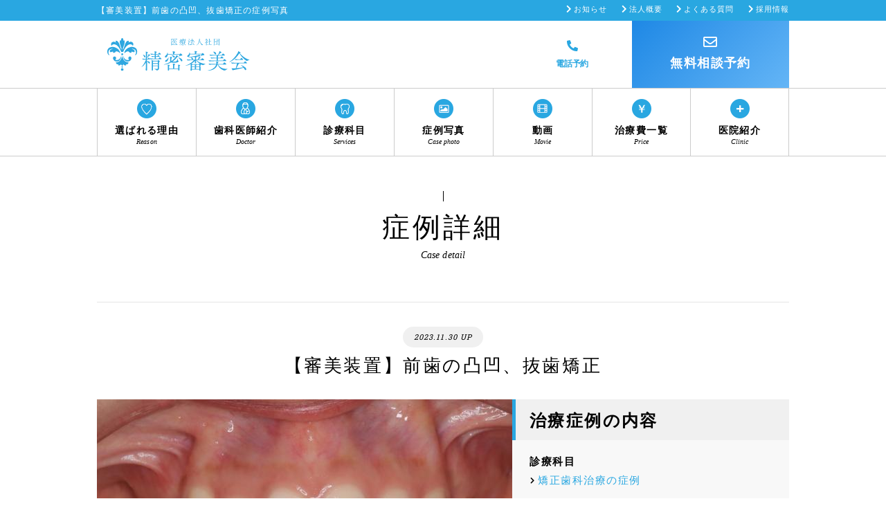

--- FILE ---
content_type: text/html; charset=UTF-8
request_url: https://seimitsushinbi.jp/case/115968/
body_size: 17726
content:
<!DOCTYPE html>
<html lang="ja">
<head>
<!-- Google Tag Manager -->
<script>(function(w,d,s,l,i){w[l]=w[l]||[];w[l].push({'gtm.start':
new Date().getTime(),event:'gtm.js'});var f=d.getElementsByTagName(s)[0],
j=d.createElement(s),dl=l!='dataLayer'?'&l='+l:'';j.async=true;j.src=
'https://www.googletagmanager.com/gtm.js?id='+i+dl;f.parentNode.insertBefore(j,f);
})(window,document,'script','dataLayer','GTM-NHSS9N');</script>
<!-- End Google Tag Manager -->
<meta charset="UTF-8">
<title>【審美装置】前歯の凸凹、抜歯矯正｜（医）精密審美会</title>
<!-- <meta name="keywords" content="矯正歯科治療,審美装置"> -->
<meta name="description" content="前歯の凸凹を主訴に来院されました。上下左右の小臼歯を抜歯する必要があったため、一番適した装置としてワイヤー装置を用いて治療を行いました。">
<meta name="viewport" content="width=device-width,user-scalable=yes">
<meta name="format-detection" content="telephone=no">


<meta property="fb:app_id" content="352933468448231" /><meta property="og:type" content="website" /><meta property="og:url" content="https://seimitsushinbi.jp/case/115968/" /><meta property="og:site_name" content="精密審美会" /><meta property="og:title" content="【審美装置】前歯の凸凹、抜歯矯正" /><meta property="og:description" content="前歯の凸凹を主訴に来院されました。上下左右の小臼歯を抜歯する必要があったため、一番適した装置としてワイヤー装置を用いて治療を行いました。" /><meta property="og:image" content="https://seimitsushinbi.jp/wp/wp-content/uploads/2023/11/2023-11-12-16.43.29-1024x682.jpg?v=1701325717" /><meta property="og:image:width" content="1024" /><meta property="og:image:height" content="682" /><meta property="og:image:alt" content="【審美装置】前歯の凸凹、抜歯矯正" /><meta name="twitter:card" content="summary_large_image" /><meta name="twitter:site" content="@seimitsusinbi" /><meta name="twitter:creator" content="@seimitsusinbi" /><meta name="twitter:domain" content="twitter.com/seimitsusinbi" /><meta property="article:author" content="河口智英"><meta name="twitter:image" content="https://seimitsushinbi.jp/wp/wp-content/uploads/2023/11/2023-11-12-16.43.29-1024x682.jpg?v=1701325717" />
<link rel="icon" href="https://seimitsushinbi.jp/favicon.svg"  sizes="any" type="image/svg+xml">

<meta name='robots' content='max-image-preview:large' />
<link rel='dns-prefetch' href='//static.addtoany.com' />
<link rel='dns-prefetch' href='//ajax.googleapis.com' />
<link rel='dns-prefetch' href='//cdnjs.cloudflare.com' />
<link rel='dns-prefetch' href='//fonts.googleapis.com' />
<link rel="alternate" title="oEmbed (JSON)" type="application/json+oembed" href="https://seimitsushinbi.jp/wp-json/oembed/1.0/embed?url=https%3A%2F%2Fseimitsushinbi.jp%2Fcase%2F115968%2F" />
<link rel="alternate" title="oEmbed (XML)" type="text/xml+oembed" href="https://seimitsushinbi.jp/wp-json/oembed/1.0/embed?url=https%3A%2F%2Fseimitsushinbi.jp%2Fcase%2F115968%2F&#038;format=xml" />
<style id='wp-img-auto-sizes-contain-inline-css' type='text/css'>
img:is([sizes=auto i],[sizes^="auto," i]){contain-intrinsic-size:3000px 1500px}
/*# sourceURL=wp-img-auto-sizes-contain-inline-css */
</style>
<style id='wp-block-library-inline-css' type='text/css'>
:root{--wp-block-synced-color:#7a00df;--wp-block-synced-color--rgb:122,0,223;--wp-bound-block-color:var(--wp-block-synced-color);--wp-editor-canvas-background:#ddd;--wp-admin-theme-color:#007cba;--wp-admin-theme-color--rgb:0,124,186;--wp-admin-theme-color-darker-10:#006ba1;--wp-admin-theme-color-darker-10--rgb:0,107,160.5;--wp-admin-theme-color-darker-20:#005a87;--wp-admin-theme-color-darker-20--rgb:0,90,135;--wp-admin-border-width-focus:2px}@media (min-resolution:192dpi){:root{--wp-admin-border-width-focus:1.5px}}.wp-element-button{cursor:pointer}:root .has-very-light-gray-background-color{background-color:#eee}:root .has-very-dark-gray-background-color{background-color:#313131}:root .has-very-light-gray-color{color:#eee}:root .has-very-dark-gray-color{color:#313131}:root .has-vivid-green-cyan-to-vivid-cyan-blue-gradient-background{background:linear-gradient(135deg,#00d084,#0693e3)}:root .has-purple-crush-gradient-background{background:linear-gradient(135deg,#34e2e4,#4721fb 50%,#ab1dfe)}:root .has-hazy-dawn-gradient-background{background:linear-gradient(135deg,#faaca8,#dad0ec)}:root .has-subdued-olive-gradient-background{background:linear-gradient(135deg,#fafae1,#67a671)}:root .has-atomic-cream-gradient-background{background:linear-gradient(135deg,#fdd79a,#004a59)}:root .has-nightshade-gradient-background{background:linear-gradient(135deg,#330968,#31cdcf)}:root .has-midnight-gradient-background{background:linear-gradient(135deg,#020381,#2874fc)}:root{--wp--preset--font-size--normal:16px;--wp--preset--font-size--huge:42px}.has-regular-font-size{font-size:1em}.has-larger-font-size{font-size:2.625em}.has-normal-font-size{font-size:var(--wp--preset--font-size--normal)}.has-huge-font-size{font-size:var(--wp--preset--font-size--huge)}.has-text-align-center{text-align:center}.has-text-align-left{text-align:left}.has-text-align-right{text-align:right}.has-fit-text{white-space:nowrap!important}#end-resizable-editor-section{display:none}.aligncenter{clear:both}.items-justified-left{justify-content:flex-start}.items-justified-center{justify-content:center}.items-justified-right{justify-content:flex-end}.items-justified-space-between{justify-content:space-between}.screen-reader-text{border:0;clip-path:inset(50%);height:1px;margin:-1px;overflow:hidden;padding:0;position:absolute;width:1px;word-wrap:normal!important}.screen-reader-text:focus{background-color:#ddd;clip-path:none;color:#444;display:block;font-size:1em;height:auto;left:5px;line-height:normal;padding:15px 23px 14px;text-decoration:none;top:5px;width:auto;z-index:100000}html :where(.has-border-color){border-style:solid}html :where([style*=border-top-color]){border-top-style:solid}html :where([style*=border-right-color]){border-right-style:solid}html :where([style*=border-bottom-color]){border-bottom-style:solid}html :where([style*=border-left-color]){border-left-style:solid}html :where([style*=border-width]){border-style:solid}html :where([style*=border-top-width]){border-top-style:solid}html :where([style*=border-right-width]){border-right-style:solid}html :where([style*=border-bottom-width]){border-bottom-style:solid}html :where([style*=border-left-width]){border-left-style:solid}html :where(img[class*=wp-image-]){height:auto;max-width:100%}:where(figure){margin:0 0 1em}html :where(.is-position-sticky){--wp-admin--admin-bar--position-offset:var(--wp-admin--admin-bar--height,0px)}@media screen and (max-width:600px){html :where(.is-position-sticky){--wp-admin--admin-bar--position-offset:0px}}

/*# sourceURL=wp-block-library-inline-css */
</style><style id='global-styles-inline-css' type='text/css'>
:root{--wp--preset--aspect-ratio--square: 1;--wp--preset--aspect-ratio--4-3: 4/3;--wp--preset--aspect-ratio--3-4: 3/4;--wp--preset--aspect-ratio--3-2: 3/2;--wp--preset--aspect-ratio--2-3: 2/3;--wp--preset--aspect-ratio--16-9: 16/9;--wp--preset--aspect-ratio--9-16: 9/16;--wp--preset--color--black: #000000;--wp--preset--color--cyan-bluish-gray: #abb8c3;--wp--preset--color--white: #ffffff;--wp--preset--color--pale-pink: #f78da7;--wp--preset--color--vivid-red: #cf2e2e;--wp--preset--color--luminous-vivid-orange: #ff6900;--wp--preset--color--luminous-vivid-amber: #fcb900;--wp--preset--color--light-green-cyan: #7bdcb5;--wp--preset--color--vivid-green-cyan: #00d084;--wp--preset--color--pale-cyan-blue: #8ed1fc;--wp--preset--color--vivid-cyan-blue: #0693e3;--wp--preset--color--vivid-purple: #9b51e0;--wp--preset--gradient--vivid-cyan-blue-to-vivid-purple: linear-gradient(135deg,rgb(6,147,227) 0%,rgb(155,81,224) 100%);--wp--preset--gradient--light-green-cyan-to-vivid-green-cyan: linear-gradient(135deg,rgb(122,220,180) 0%,rgb(0,208,130) 100%);--wp--preset--gradient--luminous-vivid-amber-to-luminous-vivid-orange: linear-gradient(135deg,rgb(252,185,0) 0%,rgb(255,105,0) 100%);--wp--preset--gradient--luminous-vivid-orange-to-vivid-red: linear-gradient(135deg,rgb(255,105,0) 0%,rgb(207,46,46) 100%);--wp--preset--gradient--very-light-gray-to-cyan-bluish-gray: linear-gradient(135deg,rgb(238,238,238) 0%,rgb(169,184,195) 100%);--wp--preset--gradient--cool-to-warm-spectrum: linear-gradient(135deg,rgb(74,234,220) 0%,rgb(151,120,209) 20%,rgb(207,42,186) 40%,rgb(238,44,130) 60%,rgb(251,105,98) 80%,rgb(254,248,76) 100%);--wp--preset--gradient--blush-light-purple: linear-gradient(135deg,rgb(255,206,236) 0%,rgb(152,150,240) 100%);--wp--preset--gradient--blush-bordeaux: linear-gradient(135deg,rgb(254,205,165) 0%,rgb(254,45,45) 50%,rgb(107,0,62) 100%);--wp--preset--gradient--luminous-dusk: linear-gradient(135deg,rgb(255,203,112) 0%,rgb(199,81,192) 50%,rgb(65,88,208) 100%);--wp--preset--gradient--pale-ocean: linear-gradient(135deg,rgb(255,245,203) 0%,rgb(182,227,212) 50%,rgb(51,167,181) 100%);--wp--preset--gradient--electric-grass: linear-gradient(135deg,rgb(202,248,128) 0%,rgb(113,206,126) 100%);--wp--preset--gradient--midnight: linear-gradient(135deg,rgb(2,3,129) 0%,rgb(40,116,252) 100%);--wp--preset--font-size--small: 13px;--wp--preset--font-size--medium: 20px;--wp--preset--font-size--large: 36px;--wp--preset--font-size--x-large: 42px;--wp--preset--spacing--20: 0.44rem;--wp--preset--spacing--30: 0.67rem;--wp--preset--spacing--40: 1rem;--wp--preset--spacing--50: 1.5rem;--wp--preset--spacing--60: 2.25rem;--wp--preset--spacing--70: 3.38rem;--wp--preset--spacing--80: 5.06rem;--wp--preset--shadow--natural: 6px 6px 9px rgba(0, 0, 0, 0.2);--wp--preset--shadow--deep: 12px 12px 50px rgba(0, 0, 0, 0.4);--wp--preset--shadow--sharp: 6px 6px 0px rgba(0, 0, 0, 0.2);--wp--preset--shadow--outlined: 6px 6px 0px -3px rgb(255, 255, 255), 6px 6px rgb(0, 0, 0);--wp--preset--shadow--crisp: 6px 6px 0px rgb(0, 0, 0);}:where(.is-layout-flex){gap: 0.5em;}:where(.is-layout-grid){gap: 0.5em;}body .is-layout-flex{display: flex;}.is-layout-flex{flex-wrap: wrap;align-items: center;}.is-layout-flex > :is(*, div){margin: 0;}body .is-layout-grid{display: grid;}.is-layout-grid > :is(*, div){margin: 0;}:where(.wp-block-columns.is-layout-flex){gap: 2em;}:where(.wp-block-columns.is-layout-grid){gap: 2em;}:where(.wp-block-post-template.is-layout-flex){gap: 1.25em;}:where(.wp-block-post-template.is-layout-grid){gap: 1.25em;}.has-black-color{color: var(--wp--preset--color--black) !important;}.has-cyan-bluish-gray-color{color: var(--wp--preset--color--cyan-bluish-gray) !important;}.has-white-color{color: var(--wp--preset--color--white) !important;}.has-pale-pink-color{color: var(--wp--preset--color--pale-pink) !important;}.has-vivid-red-color{color: var(--wp--preset--color--vivid-red) !important;}.has-luminous-vivid-orange-color{color: var(--wp--preset--color--luminous-vivid-orange) !important;}.has-luminous-vivid-amber-color{color: var(--wp--preset--color--luminous-vivid-amber) !important;}.has-light-green-cyan-color{color: var(--wp--preset--color--light-green-cyan) !important;}.has-vivid-green-cyan-color{color: var(--wp--preset--color--vivid-green-cyan) !important;}.has-pale-cyan-blue-color{color: var(--wp--preset--color--pale-cyan-blue) !important;}.has-vivid-cyan-blue-color{color: var(--wp--preset--color--vivid-cyan-blue) !important;}.has-vivid-purple-color{color: var(--wp--preset--color--vivid-purple) !important;}.has-black-background-color{background-color: var(--wp--preset--color--black) !important;}.has-cyan-bluish-gray-background-color{background-color: var(--wp--preset--color--cyan-bluish-gray) !important;}.has-white-background-color{background-color: var(--wp--preset--color--white) !important;}.has-pale-pink-background-color{background-color: var(--wp--preset--color--pale-pink) !important;}.has-vivid-red-background-color{background-color: var(--wp--preset--color--vivid-red) !important;}.has-luminous-vivid-orange-background-color{background-color: var(--wp--preset--color--luminous-vivid-orange) !important;}.has-luminous-vivid-amber-background-color{background-color: var(--wp--preset--color--luminous-vivid-amber) !important;}.has-light-green-cyan-background-color{background-color: var(--wp--preset--color--light-green-cyan) !important;}.has-vivid-green-cyan-background-color{background-color: var(--wp--preset--color--vivid-green-cyan) !important;}.has-pale-cyan-blue-background-color{background-color: var(--wp--preset--color--pale-cyan-blue) !important;}.has-vivid-cyan-blue-background-color{background-color: var(--wp--preset--color--vivid-cyan-blue) !important;}.has-vivid-purple-background-color{background-color: var(--wp--preset--color--vivid-purple) !important;}.has-black-border-color{border-color: var(--wp--preset--color--black) !important;}.has-cyan-bluish-gray-border-color{border-color: var(--wp--preset--color--cyan-bluish-gray) !important;}.has-white-border-color{border-color: var(--wp--preset--color--white) !important;}.has-pale-pink-border-color{border-color: var(--wp--preset--color--pale-pink) !important;}.has-vivid-red-border-color{border-color: var(--wp--preset--color--vivid-red) !important;}.has-luminous-vivid-orange-border-color{border-color: var(--wp--preset--color--luminous-vivid-orange) !important;}.has-luminous-vivid-amber-border-color{border-color: var(--wp--preset--color--luminous-vivid-amber) !important;}.has-light-green-cyan-border-color{border-color: var(--wp--preset--color--light-green-cyan) !important;}.has-vivid-green-cyan-border-color{border-color: var(--wp--preset--color--vivid-green-cyan) !important;}.has-pale-cyan-blue-border-color{border-color: var(--wp--preset--color--pale-cyan-blue) !important;}.has-vivid-cyan-blue-border-color{border-color: var(--wp--preset--color--vivid-cyan-blue) !important;}.has-vivid-purple-border-color{border-color: var(--wp--preset--color--vivid-purple) !important;}.has-vivid-cyan-blue-to-vivid-purple-gradient-background{background: var(--wp--preset--gradient--vivid-cyan-blue-to-vivid-purple) !important;}.has-light-green-cyan-to-vivid-green-cyan-gradient-background{background: var(--wp--preset--gradient--light-green-cyan-to-vivid-green-cyan) !important;}.has-luminous-vivid-amber-to-luminous-vivid-orange-gradient-background{background: var(--wp--preset--gradient--luminous-vivid-amber-to-luminous-vivid-orange) !important;}.has-luminous-vivid-orange-to-vivid-red-gradient-background{background: var(--wp--preset--gradient--luminous-vivid-orange-to-vivid-red) !important;}.has-very-light-gray-to-cyan-bluish-gray-gradient-background{background: var(--wp--preset--gradient--very-light-gray-to-cyan-bluish-gray) !important;}.has-cool-to-warm-spectrum-gradient-background{background: var(--wp--preset--gradient--cool-to-warm-spectrum) !important;}.has-blush-light-purple-gradient-background{background: var(--wp--preset--gradient--blush-light-purple) !important;}.has-blush-bordeaux-gradient-background{background: var(--wp--preset--gradient--blush-bordeaux) !important;}.has-luminous-dusk-gradient-background{background: var(--wp--preset--gradient--luminous-dusk) !important;}.has-pale-ocean-gradient-background{background: var(--wp--preset--gradient--pale-ocean) !important;}.has-electric-grass-gradient-background{background: var(--wp--preset--gradient--electric-grass) !important;}.has-midnight-gradient-background{background: var(--wp--preset--gradient--midnight) !important;}.has-small-font-size{font-size: var(--wp--preset--font-size--small) !important;}.has-medium-font-size{font-size: var(--wp--preset--font-size--medium) !important;}.has-large-font-size{font-size: var(--wp--preset--font-size--large) !important;}.has-x-large-font-size{font-size: var(--wp--preset--font-size--x-large) !important;}
/*# sourceURL=global-styles-inline-css */
</style>

<style id='classic-theme-styles-inline-css' type='text/css'>
/*! This file is auto-generated */
.wp-block-button__link{color:#fff;background-color:#32373c;border-radius:9999px;box-shadow:none;text-decoration:none;padding:calc(.667em + 2px) calc(1.333em + 2px);font-size:1.125em}.wp-block-file__button{background:#32373c;color:#fff;text-decoration:none}
/*# sourceURL=/wp-includes/css/classic-themes.min.css */
</style>
<link rel='stylesheet' id='ss-normalize-css' href='https://seimitsushinbi.jp/wp/wp-content/themes/seimitsu_shinbi2018/css/normalize.min3.0.3.css' type='text/css' media='all' />
<link rel='stylesheet' id='ss-fontawesome-css' href='https://cdnjs.cloudflare.com/ajax/libs/font-awesome/5.15.4/css/all.min.css' type='text/css' media='all' />
<link rel='stylesheet' id='ss-style_module-css' href='https://seimitsushinbi.jp/wp/wp-content/themes/seimitsu_shinbi2018/style_module.css' type='text/css' media='all' />
<link rel='stylesheet' id='ss-style-css' href='https://seimitsushinbi.jp/wp/wp-content/themes/seimitsu_shinbi2018/style.css?20251105' type='text/css' media='all' />
<link rel='stylesheet' id='font_01-css' href='https://fonts.googleapis.com/css2?family=Roboto+Slab&#038;display=swap' type='text/css' media='all' />
<link rel="https://api.w.org/" href="https://seimitsushinbi.jp/wp-json/" /><meta name="generator" content="WordPress 6.9" />
<link rel="canonical" href="https://seimitsushinbi.jp/case/115968/" />
<!-- Markup (JSON-LD) structured in schema.org ver.4.8.1 START -->
<script type="application/ld+json">
{
    "@context": "https://schema.org",
    "@type": "BreadcrumbList",
    "itemListElement": [
        {
            "@type": "ListItem",
            "position": 1,
            "item": {
                "@id": "https://seimitsushinbi.jp",
                "name": "（医）精密審美会"
            }
        },
        {
            "@type": "ListItem",
            "position": 2,
            "item": {
                "@id": "https://seimitsushinbi.jp/case/",
                "name": "症例・治療例紹介"
            }
        },
        {
            "@type": "ListItem",
            "position": 3,
            "item": {
                "@id": "https://seimitsushinbi.jp/case-cat/orthodontic/",
                "name": "矯正歯科治療"
            }
        },
        {
            "@type": "ListItem",
            "position": 4,
            "item": {
                "@id": "https://seimitsushinbi.jp/case-cat/aesthetic-braces/",
                "name": "審美装置"
            }
        }
    ]
}
</script>
<script type="application/ld+json">
{
    "@context": "https://schema.org",
    "@type": "Article",
    "mainEntityOfPage": {
        "@type": "WebPage",
        "@id": "https://seimitsushinbi.jp/case/115968/"
    },
    "headline": "【審美装置】前歯の凸凹、抜歯矯正",
    "datePublished": "2023-11-30T21:06:12+0900",
    "dateModified": "2024-01-22T11:49:19+0900",
    "author": {
        "@type": "Person",
        "name": "河口 智英"
    },
    "description": "",
    "image": {
        "@type": "ImageObject",
        "url": "https://seimitsushinbi.jp/wp/wp-content/uploads/2023/11/2023-11-12-16.43.29.jpg?v=1701325717",
        "width": 2000,
        "height": 1333
    },
    "publisher": {
        "@type": "Organization",
        "name": "医療法人社団精密審美会"
    }
}
</script>
<!-- Markup (JSON-LD) structured in schema.org END -->
<script>
document.addEventListener( 'wpcf7mailsent', function( event ) {
    $('.js-formSubmit').removeClass('loading');
}, false );
document.addEventListener( 'wpcf7invalid', function( event ) {
    $('.js-formSubmit').removeClass('loading');
}, false );
document.addEventListener( 'wpcf7spam', function( event ) {
    $('.js-formSubmit').removeClass('loading');
}, false );
document.addEventListener( 'wpcf7mailfailed', function( event ) {
    $('.js-formSubmit').removeClass('loading');
}, false );
// document.addEventListener( 'wpcf7submit', function( event ) {
//     $('.js-formSubmit').removeClass('loading');
// }, false );
</script>
<link rel='stylesheet' id='addtoany-css' href='https://seimitsushinbi.jp/wp/wp-content/plugins/add-to-any/addtoany.min.css' type='text/css' media='all' />
<style id='addtoany-inline-css' type='text/css'>
.addtoany_share_save_container{
	margin: 0;
	text-align: right;
	margin-top: -36px;
   transform: translateY(-100%);
   width: 110px;
   margin-right: 0;
   margin-left: auto;
}
.addtoany_share_save_container{
	margin: 0;
	text-align: right;
	margin-top: -36px;
   transform: translateY(-100%);
   width: 110px;
   margin-right: 0;
   margin-left: auto;
}
/*# sourceURL=addtoany-inline-css */
</style>
<link rel='stylesheet' id='contact-form-7-css' href='https://seimitsushinbi.jp/wp/wp-content/plugins/contact-form-7/includes/css/styles.css' type='text/css' media='all' />
</head>

<body id="design2018" class="wp-singular case-template-default single single-case postid-115968 wp-theme-seimitsu_shinbi2018 page--case-single">
<!-- Google Tag Manager (noscript) -->
<noscript><iframe src="https://www.googletagmanager.com/ns.html?id=GTM-NHSS9N"
height="0" width="0" style="display:none;visibility:hidden"></iframe></noscript>
<!-- End Google Tag Manager (noscript) -->
<div id="allBox" class="allBox">
  <div class="allBox__in">
    <div class="header">
      <header class="header__in">
        <div class="spmenu js-spmenu">
  <div class="spmenu__in">
    <ul class="spmenu__list--01">
      <li>
        <div class="spmenu__01in"><i><img src="https://seimitsushinbi.jp/wp/wp-content/themes/seimitsu_shinbi2018/img/sp/icon_nav-heart.png" alt="選ばれる理由" width="46" height="46"></i><span class="spmenu__openbtn">選ばれる理由</span></div>
        <ul class="spmenu__list--02">
        <li><a href="/about/">選ばれる理由</a></li><li><a href="/about/achievements/">診療実績一覧</a></li><li><a href="/about/dr-kawano/">理事長挨拶</a></li><li><a href="/about/corporation">法人概要</a></li><li><a href="/about/dental-check/">歯科健診のご案内</a></li><li><a href="https://checkup.seimitsushinbikai.com/">企業歯科健診の提携<i class="fas fa-external-link-alt"></i></a></li>        </ul>
      </li>
      <li>
        <div class="spmenu__01in"><i><img src="https://seimitsushinbi.jp/wp/wp-content/themes/seimitsu_shinbi2018/img/sp/icon_nav-doctor.png" alt="歯科医師紹介" width="46" height="46"></i><a href="/dr/">歯科医師紹介</a></div>
      </li>
      <li>
        <div class="spmenu__01in"><i><img src="https://seimitsushinbi.jp/wp/wp-content/themes/seimitsu_shinbi2018/img/sp/icon_nav-tooth.png" alt="診療科目" width="46" height="46"></i><span class="spmenu__openbtn">診療科目</span></div>
        <ul class="spmenu__list--02">
        <li><a href="https://seimitsushinbi.jp/ceramic/">セラミック治療</a></li><li><a href="https://seimitsushinbi.jp/implant/">インプラント治療</a></li><li><a href="https://seimitsushinbi.jp/ortho/">矯正歯科治療</a></li><li><a href="https://seimitsushinbi.jp/invisalign/">インビザライン</a></li><li><a href="https://seimitsushinbi.jp/perio/">歯周病治療</a></li><li><a href="https://seimitsushinbi.jp/micro-endo/">根管治療</a></li><li><a href="https://seimitsushinbi.jp/cavity/">短期集中治療</a></li><li><a href="https://seimitsushinbi.jp/whitening/">ホワイトニング</a></li><li><a href="https://seimitsushinbi.jp/pmtc/">予防処置(PMTC)</a></li>        </ul>
      </li>
      <li>
        <div class="spmenu__01in"><i><img src="https://seimitsushinbi.jp/wp/wp-content/themes/seimitsu_shinbi2018/img/sp/icon_nav-yen.png" alt="治療費一覧" width="46" height="46"></i><span class="spmenu__openbtn">治療費一覧</span></div>
        <ul class="spmenu__list--02">
          <li><a href="/cost/ceramic/">セラミック治療<br>費用</a></li><li><a href="/cost/implant/">インプラント治療<br>費用</a></li><li><a href="/cost/ortho/">矯正歯科治療<br>費用</a></li><li><a href="/cost/perio/">歯周病治療<br>費用</a></li><li><a href="/cost/micro-endo/">根管治療<br>費用</a></li><li><a href="/cost/sedation/">静脈内鎮静法<br>費用</a></li><li><a href="/cost/whitening/">ホワイトニング 費用</a></li><li><a href="/cost/pmtc/">予防処置 費用</a></li><li><a href="/cost/dental-loan/">デンタルローン</a></li><li><a href="/cost/tax/">医療費控除</a></li>        </ul>
      </li>
      <li>
        <div class="spmenu__01in"><i><img src="https://seimitsushinbi.jp/wp/wp-content/themes/seimitsu_shinbi2018/img/sp/icon_nav-photo.png" alt="症例写真" width="46" height="46"></i><span class="spmenu__openbtn">症例写真</span></div>
        <ul class="spmenu__list--02">
        <li><a href="https://seimitsushinbi.jp/case/?cat=ceramic">セラミック治療<br class="xs-show">の症例</a></li><li><a href="https://seimitsushinbi.jp/case/?cat=implant">インプラント治療<br class="xs-show">の症例</a></li><li><a href="https://seimitsushinbi.jp/case/?cat=orthodontic">矯正歯科治療<br class="xs-show">の症例</a></li><li><a href="https://seimitsushinbi.jp/case/?cat=micro-endo">根管治療<br class="xs-show">の症例</a></li><li><a href="https://seimitsushinbi.jp/case/?cat=periodontics">歯周病治療<br class="xs-show">の症例</a></li><li><a href="https://seimitsushinbi.jp/case/?cat=sougou">総合歯科治療<br class="xs-show">の症例</a></li><li><a href="https://seimitsushinbi.jp/case/?cat=other">その他の症例</a></li><li><a href="https://seimitsushinbi.jp/case/?items=new">最新の症例</a></li>        </ul>
      </li>
      <li>
        <div class="spmenu__01in"><i><img src="https://seimitsushinbi.jp/wp/wp-content/themes/seimitsu_shinbi2018/img/sp/icon_nav-movie.png" alt="動画" width="46" height="46"></i><span class="spmenu__openbtn">動画</span></div>
        <ul class="spmenu__list--02">
          <li><a href="https://seimitsushinbi.jp/movie/?cat=ceramic">セラミック治療<br class="xs-show">の動画</a></li><li><a href="https://seimitsushinbi.jp/movie/?cat=implant">インプラント治療<br class="xs-show">の動画</a></li><li><a href="https://seimitsushinbi.jp/movie/?cat=orthodontic">矯正歯科治療<br class="xs-show">の動画</a></li><li><a href="https://seimitsushinbi.jp/movie/?cat=micro-endo">根管治療<br class="xs-show">の動画</a></li><li><a href="https://seimitsushinbi.jp/movie/?cat=periodontics">歯周病治療<br class="xs-show">の動画</a></li><li><a href="https://seimitsushinbi.jp/movie/?cat=sougou">総合歯科治療<br class="xs-show">の動画</a></li><li><a href="https://seimitsushinbi.jp/movie/?cat=other">その他の動画</a></li>        </ul>
      </li>
      <li>
        <div class="spmenu__01in"><i><img src="https://seimitsushinbi.jp/wp/wp-content/themes/seimitsu_shinbi2018/img/sp/icon_nav-plus.png" alt="医院紹介" width="46" height="46"></i><span class="spmenu__openbtn">医院紹介</span></div>
        <ul class="spmenu__list--02">
          <li class="wdh-full"><a href="/clinics/-ekimae/">東京駅前しらゆり歯科</a></li><li class="wdh-full"><a href="/clinics/ginza/">銀座しらゆり歯科</a></li><li class="wdh-full"><a href="/clinics/shinbashi/">新橋銀座しらゆり歯科</a></li><li class="wdh-full"><a href="/clinics/omotesando/">表参道しらゆり歯科</a></li><li class="wdh-full"><a href="/clinics/roppongi/">六本木しらゆり歯科</a></li><li class="wdh-full"><a href="/clinics/shibuya/">渋谷しらゆり歯科</a></li><li class="wdh-full"><a href="/clinics/sakuragicho/">横浜桜木町歯科</a></li><li class="wdh-full"><a href="/clinics/yokohama-ekimae/">横浜駅前しらゆり歯科</a></li>        </ul>
      </li>
    </ul>
    <div class="spmenu__showheader">
      <!-- header -->
      <div class="spmenu__btns">
        <ul class="spmenu__btnsIn">
          <li>
            <div class="btn btn--line btn--bdw2 btn--white btn--fs12 btn--plr5 btn--iconL15">
              <div class="btn__in"><a class="btn__a" href="/faq/"><span class="btn__aIn">よくあるご質問</span></a></div>
            </div>
          </li>
          <li>
            <div class="btn btn--line btn--bdw2 btn--white btn--fs12 btn--plr5 btn--iconL15 btn--addiconBlank">
              <div class="btn__in"><a class="btn__a" href="https://www.seimitsushinbikai.com/" target="_blank"><span class="btn__aIn">採用情報</span></a></div>
            </div>
          </li>
          <li>
            <div class="btn btn--line btn--bdw2 btn--white btn--fs12 btn--plr5 btn--iconL15">
              <div class="btn__in"><a class="btn__a" href="/info/"><span class="btn__aIn">お知らせ</span></a></div>
            </div>
          </li>
          <!--<li>
            <div class="btn btn--line btn--bdw2 btn--white css--fs12 btn--pl20 btn--pr5 btn--iconL10">
              <div class="btn__in"><a class="btn__a" href="https://seimitsushinbi.jp/brochure/"><span class="btn__aIn">資料請求</span></a></div>
            </div>
          </li>-->
        </ul>
      </div>
      <div class="spmenu__close js-menutoggle">
        <p class="spmenu__closeIn"><img src="https://seimitsushinbi.jp/wp/wp-content/themes/seimitsu_shinbi2018/img/sp/btn_close-w.png" alt="閉じる" width="100" height="100"></p>
      </div>
    </div>
    <div class="spmenu__showfooter">
      <!-- footer -->
      <div class="spmenu__btns">
        <ul class="spmenu__btnsIn">
          <li>
            <div class="btn btn--line btn--bdw2 btn--white css--fs12 btn--pl20 btn--pr5 btn--iconL10">
              <div class="btn__in"><a class="btn__a" href="/faq/"><span class="btn__aIn">よくあるご質問</span></a></div>
            </div>
          </li>
          <li>
            <div class="btn btn--line btn--bdw2 btn--white css--fs12 btn--pl20 btn--pr5 btn--iconL10">
              <div class="btn__in"><a class="btn__a" href="https://seimitsushinbi.jp/contact/"><span class="btn__aIn">お問い合わせ</span></a></div>
            </div>
          </li>
          <!--<li>
            <div class="btn btn--line btn--bdw2 btn--white css--fs12 btn--pl20 btn--pr5 btn--iconL10">
              <div class="btn__in"><a class="btn__a" href="https://seimitsushinbi.jp/brochure/"><span class="btn__aIn">資料請求</span></a></div>
            </div>
          </li>-->
          <li>
            <div class="btn btn--line btn--bdw2 btn--white css--fs12 btn--pl20 btn--pr5 btn--iconL10">
              <div class="btn__in"><a class="btn__a" href="/privacypolicy/"><span class="btn__aIn">プライバシーポリシー</span></a></div>
            </div>
          </li>
        </ul>
      </div>
    </div>

  </div>
</div>
        <div class="header__bar">
          <div class="header__barIn">
            <div class="header__barInin">
              <h1 class="header__catch">【審美装置】前歯の凸凹、抜歯矯正の症例写真</h1>
              <ul class="header__links">
                <li><a href="/info/">お知らせ</a></li>
                <li><a href="/about/corporation.html">法人概要</a></li>
                <li><a href="/faq/">よくある質問</a></li>
                <li><a href="https://www.seimitsushinbikai.com/" target="_blank">採用情報</a></li>
              </ul>
            </div>
          </div>
        </div>
        <div class="header__body">
          <div class="header__bodyIn">
            <div class="header__left">
              <div class="header__menu">
                <div class="header__menuIn">
                  <div class="header__menuBtn js-menutoggle">
                    <div class="header__menuBtnIn">
                      <img src="https://seimitsushinbi.jp/wp/wp-content/themes/seimitsu_shinbi2018/img/sp/btn_menu.png" alt="メニューを開く" width="100" height="100" class="header__menuImg--on">
                      <img src="https://seimitsushinbi.jp/wp/wp-content/themes/seimitsu_shinbi2018/img/sp/btn_close-w.png" alt="メニューを閉じる" width="100" height="100" class="header__menuImg--off">
                    </div>
                  </div>
                </div>
              </div>
              <h2 class="header__logo"><a class="header__logoIn" href="https://seimitsushinbi.jp"><img src="https://seimitsushinbi.jp/wp/wp-content/themes/seimitsu_shinbi2018/img/logo.svg" alt="医療法人社団 精密審美会" width="235" height="53"></a><a class="header__logoIn--sp" href="https://seimitsushinbi.jp"><img src="https://seimitsushinbi.jp/wp/wp-content/themes/seimitsu_shinbi2018/img/logo.svg" alt="医療法人社団 精密審美会" width="125" height="28"></a></h2>
            </div>
            <div class="header__right">
              <div class="header__tel js-modaltoggle">
                <i class="fas fa-phone"></i>
                <p>電話予約</p>
              </div>
              <a class="header__mail" href="https://seimitsushinbi.jp/counseling/">
                <div class="mail-button">
                  <i class="far fa-envelope"></i>
                  <p>無料相談予約</p>
                </div>
              </a>

              <!-- <div class="header__tel-before">
                <div class="consult">
                  <div class="consult__in">
                    <dl class="consult__box">
                      <dt class="consult__ttl">初回予約専用フリーダイヤル</dt>
                      <dd class="consult__tel"><a class="sptel" href="tel:0120118041"><i class="fas fa-phone"></i>0120-118-041</a></dd>
                      <dd class="consult__txt">平日<span>11:00～20:00</span> 土日<span>10:00～18:00</span></dd>
                    </dl>
                  </div>
                </div>
              </div>
              <a class="header__mail js-modaltoggle" href="https://seimitsushinbi.jp/counseling/">
                <div class="mail-button">
                  <i class="far fa-envelope"></i>
                  <p>無料相談予約</p>
                </div>
              </a> -->

            </div>
          </div>
        </div>
        <div class="header__gnav">
          <div class="header__gnavIn">
            <div class="nav">
              <nav class="nav__in">
                <ul class="nav__main">
                  <li>
                    <a href="/about/" class="nav__parent">
                      <span class="nav__icon">
                        <img src="https://seimitsushinbi.jp/wp/wp-content/themes/seimitsu_shinbi2018/img/navi/icon_nav-heart.png" srcset="https://seimitsushinbi.jp/wp/wp-content/themes/seimitsu_shinbi2018/img/navi/icon_nav-heart.png 1x, https://seimitsushinbi.jp/wp/wp-content/themes/seimitsu_shinbi2018/img/navi/icon_nav-heart@2x.png 2x" alt="選ばれる理由" width="28" height="28">
                      </span>
                      <p class="nav__txt--jp">選ばれる理由</p>
                      <p class="nav__txt--en">Reason</p>
                    </a>
                    <div class="nav__sub">
                      <div class="nav__subIn">
                        <div class="nav__subInin">
                          <div class="nav__subL"><img src="https://seimitsushinbi.jp/wp/wp-content/themes/seimitsu_shinbi2018/img/navi/img_submenu-services01.jpg" alt="診療科目" width="300" height="170"></div>
                          <div class="nav__subR">
                            <section class="nav__subCont">
                              <h2 class="nav__subTtl">選ばれる理由</h2>
                              <div class="nav__subBody">
                                <ul class="nav__subLinks nav__subLinks--col2">
                                  <li><a href="/about/">患者様から選ばれる理由</a></li><li><a href="/about/achievements/">診療実績一覧</a></li><li><a href="/about/dr-kawano/">理事長挨拶</a></li><li><a href="/about/corporation/">法人概要</a></li><li><a href="/about/dental-check/">歯科健診のご案内</a></li><li><a href="https://checkup.seimitsushinbikai.com/">企業歯科健診の提携<i class="fas fa-external-link-alt"></i></a></li>                                </ul>
                              </div>
                            </section>
                          </div>
                        </div>
                      </div>
                    </div>
                  </li>
                  <li>
                    <a class="nav__parent" href="/dr/">
                      <span class="nav__icon">
                        <img src="https://seimitsushinbi.jp/wp/wp-content/themes/seimitsu_shinbi2018/img/navi/icon_nav-doctor.png" srcset="https://seimitsushinbi.jp/wp/wp-content/themes/seimitsu_shinbi2018/img/navi/icon_nav-doctor.png 1x, https://seimitsushinbi.jp/wp/wp-content/themes/seimitsu_shinbi2018/img/navi/icon_nav-doctor@2x.png 2x" alt="歯科医師紹介" width="28" height="28">
                      </span>
                      <p class="nav__txt--jp">歯科医師紹介</p>
                      <p class="nav__txt--en">Doctor</p>
                    </a>
                  </li>
                  <li>
                    <a href="/services/" class="nav__parent">
                      <span class="nav__icon">
                        <img src="https://seimitsushinbi.jp/wp/wp-content/themes/seimitsu_shinbi2018/img/navi/icon_nav-tooth.png" srcset="https://seimitsushinbi.jp/wp/wp-content/themes/seimitsu_shinbi2018/img/navi/icon_nav-tooth.png 1x, https://seimitsushinbi.jp/wp/wp-content/themes/seimitsu_shinbi2018/img/navi/icon_nav-tooth@2x.png 2x" alt="診療科目" width="28" height="28">
                      </span>
                      <p class="nav__txt--jp">診療科目</p>
                      <p class="nav__txt--en">Services</p>
                    </a>
                    <div class="nav__sub">
                      <div class="nav__subIn">
                        <div class="nav__subInin">
                          <div class="nav__subL"><img src="https://seimitsushinbi.jp/wp/wp-content/themes/seimitsu_shinbi2018/img/navi/img_submenu-services02.jpg" alt="診療科目" width="300" height="170"></div>
                          <div class="nav__subR">
                            <section class="nav__subCont">
                              <h2 class="nav__subTtl">診療科目</h2>
                              <div class="nav__subBody">
                                <ul class="nav__subLinks nav__subLinks--col4">
                                <li><a href="https://seimitsushinbi.jp/ceramic/">セラミック治療</a></li><li><a href="https://seimitsushinbi.jp/implant/">インプラント治療</a></li><li><a href="https://seimitsushinbi.jp/ortho/">矯正歯科治療</a></li><li><a href="https://seimitsushinbi.jp/invisalign/">インビザライン</a></li><li><a href="https://seimitsushinbi.jp/perio/">歯周病治療</a></li><li><a href="https://seimitsushinbi.jp/micro-endo/">根管治療</a></li><li><a href="https://seimitsushinbi.jp/cavity/">短期集中治療</a></li><li><a href="https://seimitsushinbi.jp/whitening/">ホワイトニング</a></li><li><a href="https://seimitsushinbi.jp/pmtc/">予防処置(PMTC)</a></li>                                </ul>
                              </div>
                            </section>
                          </div>
                        </div>
                      </div>
                    </div>
                  </li>
                  <li>
                    <a href="/case/" class="nav__parent">
                      <span class="nav__icon">
                        <img src="https://seimitsushinbi.jp/wp/wp-content/themes/seimitsu_shinbi2018/img/navi/icon_nav-photo.png" srcset="https://seimitsushinbi.jp/wp/wp-content/themes/seimitsu_shinbi2018/img/navi/icon_nav-photo.png 1x, https://seimitsushinbi.jp/wp/wp-content/themes/seimitsu_shinbi2018/img/navi/icon_nav-photo@2x.png 2x" alt="症例写真" width="28" height="28">
                      </span>
                      <p class="nav__txt--jp">症例写真</p>
                      <p class="nav__txt--en">Case photo</p>
                    </a>
                    <div class="nav__sub">
                      <div class="nav__subIn">
                        <div class="nav__subInin">
                          <div class="nav__subL"><img src="https://seimitsushinbi.jp/wp/wp-content/themes/seimitsu_shinbi2018/img/navi/img_submenu-services03.jpg" alt="症例写真" width="300" height="170"></div>
                          <div class="nav__subR">
                            <section class="nav__subCont">
                              <h2 class="nav__subTtl">症例写真</h2>
                              <div class="nav__subBody">
                                <ul class="nav__subLinks nav__subLinks--col3">
                                <li><a href="https://seimitsushinbi.jp/case/?cat=ceramic">セラミック治療<br class="xs-show">の症例</a></li><li><a href="https://seimitsushinbi.jp/case/?cat=implant">インプラント治療<br class="xs-show">の症例</a></li><li><a href="https://seimitsushinbi.jp/case/?cat=orthodontic">矯正歯科治療<br class="xs-show">の症例</a></li><li><a href="https://seimitsushinbi.jp/case/?cat=micro-endo">根管治療<br class="xs-show">の症例</a></li><li><a href="https://seimitsushinbi.jp/case/?cat=periodontics">歯周病治療<br class="xs-show">の症例</a></li><li><a href="https://seimitsushinbi.jp/case/?cat=sougou">総合歯科治療<br class="xs-show">の症例</a></li><li><a href="https://seimitsushinbi.jp/case/?cat=other">その他の症例</a></li><li><a href="https://seimitsushinbi.jp/case/?items=new">最新の症例</a></li>                                </ul>
                              </div>
                            </section>
                          </div>
                        </div>
                      </div>
                    </div>
                  </li>
                  <li>
                    <a href="/movie/" class="nav__parent">
                      <span class="nav__icon">
                        <img src="https://seimitsushinbi.jp/wp/wp-content/themes/seimitsu_shinbi2018/img/navi/icon_nav-movie.png" srcset="https://seimitsushinbi.jp/wp/wp-content/themes/seimitsu_shinbi2018/img/navi/icon_nav-movie.png 1x, https://seimitsushinbi.jp/wp/wp-content/themes/seimitsu_shinbi2018/img/navi/icon_nav-movie@2x.png 2x" alt="動画" width="28" height="28">
                      </span>
                      <p class="nav__txt--jp">動画</p>
                      <p class="nav__txt--en">Movie</p>
                    </a>
                    <div class="nav__sub">
                      <div class="nav__subIn">
                        <div class="nav__subInin">
                          <div class="nav__subL"><img src="https://seimitsushinbi.jp/wp/wp-content/themes/seimitsu_shinbi2018/img/navi/img_submenu-services04.jpg" alt="動画" width="300" height="170"></div>
                          <div class="nav__subR">
                            <section class="nav__subCont">
                              <h2 class="nav__subTtl">動画</h2>
                              <div class="nav__subBody">
                                <ul class="nav__subLinks nav__subLinks--col3">
                                <li><a href="https://seimitsushinbi.jp/movie/?cat=ceramic">セラミック治療<br class="xs-show">の動画</a></li><li><a href="https://seimitsushinbi.jp/movie/?cat=implant">インプラント治療<br class="xs-show">の動画</a></li><li><a href="https://seimitsushinbi.jp/movie/?cat=orthodontic">矯正歯科治療<br class="xs-show">の動画</a></li><li><a href="https://seimitsushinbi.jp/movie/?cat=micro-endo">根管治療<br class="xs-show">の動画</a></li><li><a href="https://seimitsushinbi.jp/movie/?cat=periodontics">歯周病治療<br class="xs-show">の動画</a></li><li><a href="https://seimitsushinbi.jp/movie/?cat=sougou">総合歯科治療<br class="xs-show">の動画</a></li><li><a href="https://seimitsushinbi.jp/movie/?cat=other">その他の動画</a></li>                                </ul>
                              </div>
                            </section>
                          </div>
                        </div>
                      </div>
                    </div>
                  </li>
                  <li>
                    <a href="/cost/" class="nav__parent">
                      <span class="nav__icon">
                        <img src="https://seimitsushinbi.jp/wp/wp-content/themes/seimitsu_shinbi2018/img/navi/icon_nav-yen.png" srcset="https://seimitsushinbi.jp/wp/wp-content/themes/seimitsu_shinbi2018/img/navi/icon_nav-yen.png 1x, https://seimitsushinbi.jp/wp/wp-content/themes/seimitsu_shinbi2018/img/navi/icon_nav-yen@2x.png 2x" alt="治療費一覧" width="28" height="28">
                      </span>
                      <p class="nav__txt--jp">治療費一覧</p>
                      <p class="nav__txt--en">Price</p>
                    </a>
                    <div class="nav__sub">
                      <div class="nav__subIn">
                        <div class="nav__subInin">
                          <div class="nav__subL"><img src="https://seimitsushinbi.jp/wp/wp-content/themes/seimitsu_shinbi2018/img/navi/img_submenu-services05.jpg" alt="治療費一覧" width="300" height="170"></div>
                          <div class="nav__subR">
                            <section class="nav__subCont">
                              <h2 class="nav__subTtl">治療費一覧</h2>
                              <div class="nav__subBody">
                                <ul class="nav__subLinks nav__subLinks--col3">
                                <li><a href="/cost/ceramic/">セラミック治療費</a></li><li><a href="/cost/implant/">インプラント治療費</a></li><li><a href="/cost/ortho/">矯正歯科治療費</a></li><li><a href="/cost/perio/">歯周病治療費</a></li><li><a href="/cost/micro-endo/">根管治療費</a></li><li><a href="/cost/sedation/">静脈内鎮静法 費用</a></li><li><a href="/cost/whitening/">ホワイトニング料金</a></li><li><a href="/cost/pmtc/">予防処置料金</a></li><li><a href="/cost/dental-loan/">デンタルローンのご案内</a></li><li><a href="/cost/tax/">医療費控除</a></li>                                </ul>
                              </div>
                            </section>
                          </div>
                        </div>
                      </div>
                    </div>
                  </li>
                  <li>
                    <a href="/clinic/" class="nav__parent">
                      <span class="nav__icon">
                        <img src="https://seimitsushinbi.jp/wp/wp-content/themes/seimitsu_shinbi2018/img/navi/icon_nav-plus.png" srcset="https://seimitsushinbi.jp/wp/wp-content/themes/seimitsu_shinbi2018/img/navi/icon_nav-plus.png 1x, https://seimitsushinbi.jp/wp/wp-content/themes/seimitsu_shinbi2018/img/navi/icon_nav-plus@2x.png 2x" alt="医院紹介" width="28" height="28">
                      </span>
                      <p class="nav__txt--jp">医院紹介</p>
                      <p class="nav__txt--en">Clinic</p>
                    </a>
                    <div class="nav__sub">
                      <div class="nav__subIn">
                        <div class="nav__subInin">
                          <div class="nav__subL"><img src="https://seimitsushinbi.jp/wp/wp-content/themes/seimitsu_shinbi2018/img/navi/img_submenu-services06.jpg" alt="医院紹介" width="300" height="170"></div>
                          <div class="nav__subR">
                            <section class="nav__subCont">
                              <h2 class="nav__subTtl">医院紹介</h2>
                              <div class="nav__subBody">
                                <ul class="nav__subLinks nav__subLinks--col2">
                                <li><a href="/clinics/tokyo-ekimae/">東京駅前しらゆり歯科</a></li><li><a href="/clinics/ginza/">銀座しらゆり歯科</a></li><li><a href="/clinics/shinbashi/">新橋銀座しらゆり歯科</a></li><li><a href="/clinics/omotesando/">表参道しらゆり歯科</a></li><li><a href="/clinics/roppongi/">六本木しらゆり歯科</a></li><li><a href="/clinics/shibuya/">渋谷しらゆり歯科</a></li><li><a href="/clinics/sakuragicho/">横浜桜木町歯科</a></li><li><a href="/clinics/yokohama-ekimae/">横浜駅前しらゆり歯科</a></li>                                </ul>
                              </div>
                            </section>
                          </div>
                        </div>
                      </div>
                    </div>
                  </li>
                </ul>
              </nav>
            </div>
          </div>
        </div><!-- .header__gnav -->
      </header>
    </div>
    <div class="main">
    <main class="main__in">
      <div class="contents">
        <div class="contents__in">
          <div class="contents__head">
            <div class="headline headline--simple">
              <div class="headline__in">
                <div class="headline__box">
                  <div class="headline__boxIn">
                    <p class="headline__ttl">症例詳細</p>
                    <p class="headline__en">Case detail</p>
                  </div>
                </div>
              </div>
            </div>
          </div>
          <div class="contents__body">
            <div class="contents__item contents__item--box cssauto--pb25 cssauto--pt35">
              <div class="contents__itemIn">
                <div class="contents__itemInIn">
                  <div class="casedetail">
                    <section class="casedetail__in">
                      <div class="casedetail__head">
                        <div class="casedetail__date">
                          <time class="casedetail__dateIn" datetime="2023-11-30">2023.11.30 UP</time>
                        </div>
                        <h1 class="casedetail__ttl">【審美装置】前歯の凸凹、抜歯矯正</h1>
                      </div>
                      <div class="casedetail__layout casedetail__layout--60">
                        <div class="casedetail__layoutIn modal">
                                                  <div class="casedetail__img">
                                                          <a href="https://seimitsushinbi.jp/wp/wp-content/uploads/2023/11/2023-11-12-16.43.29-1024x682.jpg?v=1701325717" data-fancybox data-caption="【審美装置】前歯の凸凹、抜歯矯正">
                                                        <img width="600" height="420" src="https://seimitsushinbi.jp/wp/wp-content/uploads/2023/11/2023-11-12-16.43.29-600x420.jpg?v=1701325717" class="attachment-post-thumbnail size-post-thumbnail wp-post-image" alt="" decoding="async" fetchpriority="high" srcset="https://seimitsushinbi.jp/wp/wp-content/uploads/2023/11/2023-11-12-16.43.29-600x420.jpg?v=1701325717 600w, https://seimitsushinbi.jp/wp/wp-content/uploads/2023/11/2023-11-12-16.43.29-500x350.jpg?v=1701325717 500w" sizes="(max-width: 600px) 100vw, 600px" />                                                          </a>
                                                      </div>
                        </div>
                        <div class="casedetail__layoutIn">
                          <div class="casedetail__box">
                            <section class="casedetail__boxIn">
                              <h2 class="casedetail__boxTtl">治療症例の内容</h2>
                              <div class="casedetail__boxBody">
                                <div class="casedetail__links">
                                  <dl>
                                    <dt>診療科目</dt>
                                    <dd>
                                      <ul>
                                        <li><a href="https://seimitsushinbi.jp/case?cat=orthodontic">矯正歯科治療の症例</a></li>                                      </ul>
                                    </dd>
                                  </dl>
                                  <dl>
                                    <dt>治療カテゴリ</dt>
                                    <dd>
                                      <ul>
                                        <li><a href="https://seimitsushinbi.jp/case?cat=orthodontic&under=aesthetic-braces">審美装置の症例</a></li>                                      </ul>
                                    </dd>
                                  </dl>
                                </div>
                                <div class="casedetail__doctor">
                                  <dl>
                                                                        <dt>担当医</dt>
                                    <dd><a href="https://seimitsushinbi.jp/case?doc=37">河口智英</a>（<a href="https://seimitsushinbi.jp/dr/kawaguchi/">ドクタープロフィール</a>）</dd>

                                  
                                  </dl>
                                </div>
                              </div>
                            </section>
                          </div>
                        </div>
                      </div>
                    </section>
                  </div>
                </div>
              </div>
            </div>
            <div class="contents__item contents__item--box cssauto--pb25">
              <div class="contents__itemIn">
                <div class="contents__itemInIn">
                  <div class="info autolink autolink--underline">
                    <div class="info__in">
                      <dl>
                        <dt>患者様</dt>
                        <dd>20代女性</dd>
                      </dl>
                                            <dl>
                        <dt>治療期間</dt>
                        <dd>
                        2年1ヶ月                        </dd>
                      </dl>
                                            <dl>
                        <dt>治療回数</dt>
                        <dd>10-30回</dd>
                      </dl>
                                            <dl>
                        <dt>治療計画</dt>
                        <dd>前歯の凸凹を主訴に来院されました。<br />
上下左右の小臼歯を抜歯する必要があったため、一番適した装置としてワイヤー装置を用いて治療を行いました。</dd>
                      </dl>
                      <dl>
                        <dt>費用(概算)</dt>
                        <dd>100万円<span class="fee-attention">費用は治療当時の料金となります</span></dd>
                      </dl>
                    </div>

                                      </div>
                </div>
              </div>
            </div>
                        <div class="contents__item contents__item--box cssauto--pb65">
              <div class="contents__itemIn">
                <div class="contents__itemInIn">
                  <div class="process">
                    <div class="process__in">
                      <div class="process__head">
                        <ol class="process__headList">
                          <li class="process__headLi">
                            <div class="process__headLiIn">開始前</div>
                          </li>
                          <li class="process__headLi">
                            <div class="process__headLiIn">治療途中</div>
                          </li>
                          <li class="process__headLi">
                            <div class="process__headLiIn">終了時</div>
                          </li>
                        </ol>
                      </div>
                      <div class="process__body">
                                                <div class="process__item">
                            <div class="process__img">
                            <ol class="process__imgList"><li class="process__imgLi"><div class="process__imgLiIn"><a href="https://seimitsushinbi.jp/wp/wp-content/uploads/2023/11/IMG_9928-1.jpg?v=1701325728" data-caption="【審美装置】前歯の凸凹、抜歯矯正（治療前）" data-fancybox="group-1"><img src="https://seimitsushinbi.jp/wp/wp-content/uploads/2023/11/IMG_9928-1-500x350.jpg?v=1701325728" alt="【審美装置】前歯の凸凹、抜歯矯正の治療前"></a></div></li><li class="process__imgLi"><div class="process__imgLiIn"><a href="https://seimitsushinbi.jp/wp/wp-content/uploads/2023/11/2022-04-17-13.10.57.jpg?v=1701325708" data-caption="【審美装置】前歯の凸凹、抜歯矯正（治療中）" data-fancybox="group-1"><img src="https://seimitsushinbi.jp/wp/wp-content/uploads/2023/11/2022-04-17-13.10.57-500x350.jpg?v=1701325708" alt="【審美装置】前歯の凸凹、抜歯矯正の治療中"></a></div></li><li class="process__imgLi"><div class="process__imgLiIn"><a href="https://seimitsushinbi.jp/wp/wp-content/uploads/2023/11/2023-11-12-16.43.29.jpg?v=1701325717" data-caption="【審美装置】前歯の凸凹、抜歯矯正（治療後）" data-fancybox="group-1"><img src="https://seimitsushinbi.jp/wp/wp-content/uploads/2023/11/2023-11-12-16.43.29-500x350.jpg?v=1701325717" alt="【審美装置】前歯の凸凹、抜歯矯正の治療後"></a></div></li></ol>                            </div>
                                                      </div>
                                                <div class="process__item">
                            <div class="process__img">
                            <ol class="process__imgList"><li class="process__imgLi"><div class="process__imgLiIn"><a href="https://seimitsushinbi.jp/wp/wp-content/uploads/2023/11/IMG_9932.jpg?v=1701325735" data-caption="【審美装置】前歯の凸凹、抜歯矯正（治療前）" data-fancybox="group-2"><img src="https://seimitsushinbi.jp/wp/wp-content/uploads/2023/11/IMG_9932-500x350.jpg?v=1701325735" alt="【審美装置】前歯の凸凹、抜歯矯正の治療前"></a></div></li><li class="process__imgLi"><div class="process__imgLiIn"><a href="https://seimitsushinbi.jp/wp/wp-content/uploads/2023/11/2022-04-17-13.11.23.jpg?v=1701325711" data-caption="【審美装置】前歯の凸凹、抜歯矯正（治療中）" data-fancybox="group-2"><img src="https://seimitsushinbi.jp/wp/wp-content/uploads/2023/11/2022-04-17-13.11.23-500x350.jpg?v=1701325711" alt="【審美装置】前歯の凸凹、抜歯矯正の治療中"></a></div></li><li class="process__imgLi"><div class="process__imgLiIn"><a href="https://seimitsushinbi.jp/wp/wp-content/uploads/2023/11/2023-11-12-16.44.07.jpg?v=1701325722" data-caption="【審美装置】前歯の凸凹、抜歯矯正（治療後）" data-fancybox="group-2"><img src="https://seimitsushinbi.jp/wp/wp-content/uploads/2023/11/2023-11-12-16.44.07-500x350.jpg?v=1701325722" alt="【審美装置】前歯の凸凹、抜歯矯正の治療後"></a></div></li></ol>                            </div>
                                                      </div>
                                                <div class="process__item">
                            <div class="process__img">
                            <ol class="process__imgList"><li class="process__imgLi"><div class="process__imgLiIn"><a href="https://seimitsushinbi.jp/wp/wp-content/uploads/2023/11/IMG_9931.jpg?v=1701325733" data-caption="【審美装置】前歯の凸凹、抜歯矯正（治療前）" data-fancybox="group-3"><img src="https://seimitsushinbi.jp/wp/wp-content/uploads/2023/11/IMG_9931-500x350.jpg?v=1701325733" alt="【審美装置】前歯の凸凹、抜歯矯正の治療前"></a></div></li><li class="process__imgLi"><div class="process__imgLiIn"><a href="https://seimitsushinbi.jp/wp/wp-content/uploads/2023/11/2022-04-17-13.11.56.jpg?v=1701325713" data-caption="【審美装置】前歯の凸凹、抜歯矯正（治療中）" data-fancybox="group-3"><img src="https://seimitsushinbi.jp/wp/wp-content/uploads/2023/11/2022-04-17-13.11.56-500x350.jpg?v=1701325713" alt="【審美装置】前歯の凸凹、抜歯矯正の治療中"></a></div></li><li class="process__imgLi"><div class="process__imgLiIn"><a href="https://seimitsushinbi.jp/wp/wp-content/uploads/2023/11/2023-11-12-16.44.23.jpg?v=1701325723" data-caption="【審美装置】前歯の凸凹、抜歯矯正（治療後）" data-fancybox="group-3"><img src="https://seimitsushinbi.jp/wp/wp-content/uploads/2023/11/2023-11-12-16.44.23-500x350.jpg?v=1701325723" alt="【審美装置】前歯の凸凹、抜歯矯正の治療後"></a></div></li></ol>                            </div>
                                                      </div>
                                                <div class="process__item">
                            <div class="process__img">
                            <ol class="process__imgList"><li class="process__imgLi"><div class="process__imgLiIn"><a href="https://seimitsushinbi.jp/wp/wp-content/uploads/2023/11/IMG_9933.jpg?v=1701325736" data-caption="【審美装置】前歯の凸凹、抜歯矯正（治療前）" data-fancybox="group-4"><img src="https://seimitsushinbi.jp/wp/wp-content/uploads/2023/11/IMG_9933-500x350.jpg?v=1701325736" alt="【審美装置】前歯の凸凹、抜歯矯正の治療前"></a></div></li><li class="process__imgLi"><div class="process__imgLiIn"><a href="https://seimitsushinbi.jp/wp/wp-content/uploads/2023/11/2022-04-17-13.12.26.jpg?v=1701325714" data-caption="【審美装置】前歯の凸凹、抜歯矯正（治療中）" data-fancybox="group-4"><img src="https://seimitsushinbi.jp/wp/wp-content/uploads/2023/11/2022-04-17-13.12.26-500x350.jpg?v=1701325714" alt="【審美装置】前歯の凸凹、抜歯矯正の治療中"></a></div></li><li class="process__imgLi"><div class="process__imgLiIn"><a href="https://seimitsushinbi.jp/wp/wp-content/uploads/2023/11/2023-11-12-16.44.48.jpg?v=1701325725" data-caption="【審美装置】前歯の凸凹、抜歯矯正（治療後）" data-fancybox="group-4"><img src="https://seimitsushinbi.jp/wp/wp-content/uploads/2023/11/2023-11-12-16.44.48-500x350.jpg?v=1701325725" alt="【審美装置】前歯の凸凹、抜歯矯正の治療後"></a></div></li></ol>                            </div>
                                                      </div>
                                                <div class="process__item">
                            <div class="process__img">
                            <ol class="process__imgList"><li class="process__imgLi"><div class="process__imgLiIn"><a href="https://seimitsushinbi.jp/wp/wp-content/uploads/2023/11/IMG_9934.jpg?v=1701325738" data-caption="【審美装置】前歯の凸凹、抜歯矯正（治療前）" data-fancybox="group-5"><img src="https://seimitsushinbi.jp/wp/wp-content/uploads/2023/11/IMG_9934-500x350.jpg?v=1701325738" alt="【審美装置】前歯の凸凹、抜歯矯正の治療前"></a></div></li><li class="process__imgLi"><div class="process__imgLiIn"><a href="https://seimitsushinbi.jp/wp/wp-content/uploads/2023/11/2022-04-17-13.12.44.jpg?v=1701325716" data-caption="【審美装置】前歯の凸凹、抜歯矯正（治療中）" data-fancybox="group-5"><img src="https://seimitsushinbi.jp/wp/wp-content/uploads/2023/11/2022-04-17-13.12.44-500x350.jpg?v=1701325716" alt="【審美装置】前歯の凸凹、抜歯矯正の治療中"></a></div></li><li class="process__imgLi"><div class="process__imgLiIn"><a href="https://seimitsushinbi.jp/wp/wp-content/uploads/2023/11/2023-11-12-16.44.59.jpg?v=1701325727" data-caption="【審美装置】前歯の凸凹、抜歯矯正（治療後）" data-fancybox="group-5"><img src="https://seimitsushinbi.jp/wp/wp-content/uploads/2023/11/2023-11-12-16.44.59-500x350.jpg?v=1701325727" alt="【審美装置】前歯の凸凹、抜歯矯正の治療後"></a></div></li></ol>                            </div>
                                                      </div>
                                            </div>
                    </div>
                  </div>
                </div>
              </div>
            </div>
                                    <div class="contents__item contents__item--box cssauto--pb65 autolink autolink--underline"><div class="contents__itemIn"><div class="contents__itemInIn"><div class="linebox"><section class="linebox__in"><div class="linebox__head"><h2 class="linebox__ttl">治療について</h2></div><div class="linebox__body"><div class="linebox__txt"><p>矯正後、口元も少し下がり患者様には満足していただけました。</p></div></div></section></div></div></div></div>
            <div class="contents__item contents__item--box cssauto--pb65 autolink autolink--underline"><div class="contents__itemIn"><div class="contents__itemInIn"><div class="linebox"><section class="linebox__in"><div class="linebox__head"><h2 class="linebox__ttl">ワイヤー矯正の注意事項（リスク・副作用など）</h2></div><div class="linebox__body"><div class="linebox__txt"><div class="riskdesc__box css--ptb10 cssauto--plr30"><ul><li>治療中は違和感や痛みが起こることがあります</li><li>症状により、抜歯が必要な場合があります</li><li>治療中は歯磨きがしにくくなるため、虫歯や歯周病になりやすくなります</li><li>矯正治療後の保定が不十分だと後戻り（元の位置に戻ろうとする動き）をします</li><li>自費診療（保険適用外）となります</li></ul></div></div></div></section></div></div></div></div>
                        <div class="contents__item contents__item--box cssauto--pb70 css--taC">
              <div class="contents__itemIn">
                <div class="contents__itemInIn">
                  <div class="btn btn--spw100 btn--lineGrad css--fs19-pc css--fs14 btn--plr20 btn--plr90-pc btn--iconL40">
                  <div class="btn__in"><a class="btn__a" href="https://seimitsushinbi.jp/counseling/?doc=37"><span class="btn__aIn">この治療をした<br class="xs-show">ドクターに相談する</span></a></div>
                  </div>
                </div>
              </div>
            </div>
            
            <div class="contents__item contents__item--box cssauto--pb50">
              <div class="contents__itemIn">
                <div class="contents__itemInIn">
                  <div class="case-copyright"><p>当サイトの内容、テキスト、画像等の無断転載、複製、複写、盗用を固く禁じます。</p></div>
                  </div>
              </div>
            </div>

            
            <section class="relatedCases">
                          <h3 class="relatedCases__ttl">この治療をした歯科医師の関連症例</h3>
                          <div class="relatedCases__list">
                             <a href="https://seimitsushinbi.jp/case/119303/">
              <img width="500" height="350" src="https://seimitsushinbi.jp/wp/wp-content/uploads/2024/01/2024-01-15-12.18.49-500x350.jpg?v=1706667400" class="attachment-case size-case wp-post-image" alt="【インビザライン】オープンバイト。凸凹を治したい" decoding="async" srcset="https://seimitsushinbi.jp/wp/wp-content/uploads/2024/01/2024-01-15-12.18.49-500x350.jpg?v=1706667400 500w, https://seimitsushinbi.jp/wp/wp-content/uploads/2024/01/2024-01-15-12.18.49-600x420.jpg?v=1706667400 600w" sizes="(max-width: 500px) 100vw, 500px" />
                  <h4 class="relatedCases__name">【インビザライン】オープンバイト。凸凹を治したい</h4>
                </a>
                             <a href="https://seimitsushinbi.jp/case/146816/">
              <img width="500" height="350" src="https://seimitsushinbi.jp/wp/wp-content/uploads/2025/05/2021-07-15-12.24.47-500x350.jpg?v=1748610407" class="attachment-case size-case wp-post-image" alt="再び気になり始めた前歯のがたつき|インビザラインによる再矯正" decoding="async" srcset="https://seimitsushinbi.jp/wp/wp-content/uploads/2025/05/2021-07-15-12.24.47-500x350.jpg?v=1748610407 500w, https://seimitsushinbi.jp/wp/wp-content/uploads/2025/05/2021-07-15-12.24.47-600x420.jpg?v=1748610407 600w" sizes="(max-width: 500px) 100vw, 500px" />
                  <h4 class="relatedCases__name">再び気になり始めた前歯のがたつき|インビザラインによる再矯正</h4>
                </a>
                             <a href="https://seimitsushinbi.jp/case/130397/">
              <img width="500" height="350" src="https://seimitsushinbi.jp/wp/wp-content/uploads/2024/07/2024-07-21-17.42.38-500x350.jpg?v=1722297160" class="attachment-case size-case wp-post-image" alt="【インビザライン】前歯が出ているのを治したい。" decoding="async" loading="lazy" srcset="https://seimitsushinbi.jp/wp/wp-content/uploads/2024/07/2024-07-21-17.42.38-500x350.jpg?v=1722297160 500w, https://seimitsushinbi.jp/wp/wp-content/uploads/2024/07/2024-07-21-17.42.38-600x420.jpg?v=1722297160 600w" sizes="auto, (max-width: 500px) 100vw, 500px" />
                  <h4 class="relatedCases__name">【インビザライン】前歯が出ているのを治したい。</h4>
                </a>
                             <a href="https://seimitsushinbi.jp/case/108972/">
              <img width="500" height="350" src="https://seimitsushinbi.jp/wp/wp-content/uploads/2023/06/collage-500x350.jpg?v=1688126724" class="attachment-case size-case wp-post-image" alt="【インビザライン】前歯のガタガタと、前歯の噛み合わせが深いことを治したい。" decoding="async" loading="lazy" srcset="https://seimitsushinbi.jp/wp/wp-content/uploads/2023/06/collage-500x350.jpg?v=1688126724 500w, https://seimitsushinbi.jp/wp/wp-content/uploads/2023/06/collage-600x420.jpg?v=1688126724 600w" sizes="auto, (max-width: 500px) 100vw, 500px" />
                  <h4 class="relatedCases__name">【インビザライン】前歯のガタガタと、前歯の噛み合わせが深いことを治したい。</h4>
                </a>
                           </div><!-- /.relatedCases__list -->
            </section><!-- /.relatedCases -->
            

            <div class="contents__item contents__item--fullgray-02 contents__item--box cssauto--ptb25">
              <div class="contents__itemIn">
                <div class="contents__itemInIn">
                  <div class="searchcase js-searchAll" data-url="https://seimitsushinbi.jp/case">
  <div class="searchcase__in">
    <form role="search" method="get" id="form-searchcase" class="" action="https://seimitsushinbi.jp/case/">
    <!-- <input type="hidden" name="post_type" value="case"> -->
          <div class="searchcase__top">
      <div class="searchcase__radio">
      <label class="js-customradio searchcase__radioItem">
        <!--
            -->
      <input class="searchcase__radioInput" name="doc" type="radio" value="37" checked><span class="searchcase__radioTxt">この歯科医師の症例集から検索</span>
      </label>
      <label class="js-customradio searchcase__radioItem">
      <input class="searchcase__radioInput" name="doc" type="radio" value=""><span class="searchcase__radioTxt">全体から検索</span>
      </label>
      </div>
      </div>

        <div class="searchcase__bottom">
      <div class="searchcase__item">
        <label class="form_select">
          <select class="js-customselect--p">
          <option value="">診療科目を選択</option><option value="ceramic" data-key="under_6">セラミック治療</option><option value="implant" data-key="under_4">インプラント治療</option><option value="orthodontic" data-key="under_2">矯正歯科治療</option><option value="micro-endo" data-key="under_7">根管治療</option><option value="periodontics" data-key="under_5">歯周病治療</option><option value="sougou" data-key="under_44">総合歯科治療</option><option value="other" data-key="under_8">その他</option>          </select>
        </label>
      </div>
      <div class="searchcase__item">
                <label class="form_select">
                          <select disabled class="disabled js-customselect--c">
                        <option value="" selected>カテゴリを選択</option>          </select>
        </label>
      </div>
      <div class="searchcase__item"><input type="text" name="s" class="js-customselect--s" id="s" value="" placeholder="診療名・症状名で検索"></div>
      <div class="searchcase__item searchcase__item--button"><button class="js-searchcase__submit searchcase__submit" type="submit"><i class="fa fa-search" aria-hidden="true"></i></button></div>
    </div>

    </form>
  </div>
</div>

<div style="display:none;">
<div id="under_6"><option value="">全て</option><option value="front-allceramic">前歯クラウン(オールセラミック)</option><option value="back-allceramic">奥歯クラウン(オールセラミック)</option><option value="front-bridge">前歯ブリッジ</option><option value="back-bridge">奥歯ブリッジ</option><option value="ceramic-inlay">セラミックインレー</option><option value="pga">PGA(ゴールド)</option><option value="metalbond">メタルボンド</option></div><div id="under_4"><option value="">全て</option><option value="front-implant">前歯インプラント</option><option value="back-implant">奥歯インプラント</option><option value="1day">1DAYインプラント(抜歯即時埋入)</option><option value="sinus-lift">サイナスリフト</option><option value="socket-lift">ソケットリフト</option><option value="gbr">骨造成</option></div><div id="under_2"><option value="">全て</option><option value="metal-braces">メタル装置</option><option value="plastic-bracket">プラスチックブラケット</option><option value="aesthetic-braces">審美装置</option><option value="half-lingual">ハーフリンガル</option><option value="lingual">裏側装置(フルリンガル)</option><option value="invisalign">インビザライン</option><option value="mouthpiece">マウスピース</option><option value="bimaxillary-protrusion">上下顎前突(口ゴボ)</option><option value="buckteeth">上顎前突(出っ歯)</option><option value="crossbite">交叉咬合(クロスバイト)</option><option value="edge-to-edge">切端咬合(上下前歯の先端が当たる)</option><option value="jutting-chin">反対咬合(受け口)</option><option value="crowded-teeth">叢生(でこぼこ・八重歯)</option><option value="have-slightly-gap">空隙歯列弓・正中離開(すきっ歯)</option><option value="overbite">過蓋咬合(ディープバイト)</option><option value="open-bite">開咬(オープンバイト)</option><option value="non-extraction">非抜歯(歯を抜かない)</option><option value="yugami">顎のゆがみ</option><option value="partical">部分矯正</option><option value="re-ortho">再矯正</option><option value="kids-ortho">小児矯正</option></div><div id="under_7"><option value="">全て</option><option value="initial-treatment">イニシャルトリートメント</option><option value="retreatment">リトリートメント</option><option value="vital-pulp-therapy">生活歯髄療法</option><option value="surgical-endodontics">外科的歯内療法</option></div><div id="under_5"><option value="">全て</option><option value="perio-pockets">歯周ポケットの除去</option><option value="perio-surgery">歯周外科治療</option><option value="shisoukotsu-saisei">歯槽骨の再生治療</option><option value="haguki-saisei">歯茎の移植・再生治療</option></div><div id="under_44"><option value="">全て</option><option value="ortho-ceramic">矯正歯科治療＆セラミック治療</option><option value="implant-ceramic">インプラント治療＆セラミック治療</option><option value="implant-ortho">インプラント治療＆矯正歯科治療</option><option value="implant-endo-ortho">インプラント＆根管治療＆矯正歯科</option><option value="endo-ceramic">根管治療＆セラミック治療</option><option value="endo-ortho">根管治療＆矯正歯科治療</option><option value="perio-implant">歯周病治療＆インプラント治療</option><option value="perio-ceramic">歯周病治療＆セラミック治療</option><option value="perio-ortho">歯周病治療＆矯正歯科治療</option></div><div id="under_8"><option value="">全て</option><option value="cleaning">クリーニング(PMTC)</option><option value="whitening">ホワイトニング</option><option value="extraction">親知らず・埋伏歯の抜歯</option><option value="ivs">静脈内鎮静法</option><option value="decayed">虫歯治療</option><option value="dentures">入れ歯</option><option value="bruxism">歯ぎしり・食いしばり・ナイトガード</option><option value="transplant">自家歯牙移植</option><option value="frenectomy">舌小帯・上唇小帯切除</option><option value="torus">骨隆起の除去</option><option value="other_cases">その他の治療</option></div></div>
                </div>
              </div>
            </div>
          </div>
        </div>
      </div>
      <div class="bdc">
<div class="bdc__in">
<ul class="bdc__list" itemscope itemtype="https://schema.org/BreadcrumbList">
<li itemprop="itemListElement" itemscope itemtype="https://schema.org/ListItem"><a itemprop="item" href="https://seimitsushinbi.jp"><span itemprop="name">TOP</span></a><meta itemprop="position" content="1"></li><li itemprop="itemListElement" itemscope itemtype="https://schema.org/ListItem"><a itemprop="item" href="/case/"><span itemprop="name">症例写真(ビフォーアフター)</span></a><meta itemprop="position" content="2"></li><li class="current"><a itemprop="item" href=""><span itemprop="name">【審美装置】前歯の凸凹、抜歯矯正</span></a><meta itemprop="position" content="3"></li></ul>
</div>
</div>
    </main>
  </div>

<div class="footer">
  <footer class="footer__in">
    <div class="footer__top">
      <div class="contact">
        <div class="contact__in">
          <div class="contact__inin">
            <div class="contact__box">
              <div class="contact__mail">
                <div class="btn btn--line btn--white btn--iconMail-txtside btn--big css--fs16 css--fs26-pc">
                  <div class="btn__in"><a class="btn__a" href="https://seimitsushinbi.jp/counseling/"><span class="btn__aIn">無料カウンセリングを申し込む</span></a>
                    <div class="btn__icon">
                      <div class="btn__iconIn">
                        <div class="btn__iconInIn">24時間受付<br class="xs-hide">Web<br class="xs-hide">申し込み</div>
                      </div>
                    </div>
                  </div>
                </div>
              </div>
            </div>
            <div class="contact__box">
              <div class="contact__tel">
                <dl>
                  <dt class="js-modaltoggle">医院直通 電話予約</dt>
                  <dd class="contact__telTxt">
                    平日<span>11:00〜13:00 / 14:30〜20:00</span><br>
                    土日<span>10:00〜13:00 / 14:30〜18:00</span>
                  </dd>
                </dl>
              </div>
            </div>
          </div>
        </div>
      </div>
    </div>
    <div class="footer__center">
      <div class="footer__centerIn">
        <div class="links">
          <div class="links__in">
            <div class="links__box">
              <section class="links__boxIn">
                <h4 class="links__ttl">選ばれる理由</h4>
                <ul class="links__list">
                <li><a href="/about/">患者様から選ばれる理由</a></li><li><a href="/about/achievements/">診療実績一覧</a></li><li><a href="/about/dr-kawano/">理事長挨拶</a></li><li><a href="/about/corporation/">法人概要</a></li><li><a href="/about/dental-check/">歯科健診のご案内</a></li><li><a href="https://checkup.seimitsushinbikai.com/">企業歯科健診の提携<i class="fas fa-external-link-alt"></i></a></li>                </ul>
              </section>
            </div>
            <div class="links__box">
              <section class="links__boxIn">
                <h4 class="links__ttl">診療科目</h4>
                <ul class="links__list">
                <li><a href="https://seimitsushinbi.jp/ceramic/">セラミック治療</a></li><li><a href="https://seimitsushinbi.jp/implant/">インプラント治療</a></li><li><a href="https://seimitsushinbi.jp/ortho/">矯正歯科治療</a></li><li><a href="https://seimitsushinbi.jp/invisalign/">インビザライン</a></li><li><a href="https://seimitsushinbi.jp/perio/">歯周病治療</a></li><li><a href="https://seimitsushinbi.jp/micro-endo/">根管治療</a></li><li><a href="https://seimitsushinbi.jp/cavity/">短期集中治療</a></li><li><a href="https://seimitsushinbi.jp/whitening/">ホワイトニング</a></li><li><a href="https://seimitsushinbi.jp/pmtc/">予防処置(PMTC)</a></li>                </ul>
              </section>
            </div>
            <div class="links__box">
              <section class="links__boxIn">
                <h4 class="links__ttl">治療費一覧</h4>
                <ul class="links__list">
                <li><a href="/cost/ceramic/">セラミック治療費</a></li><li><a href="/cost/implant/">インプラント治療費</a></li><li><a href="/cost/ortho/">矯正歯科治療費</a></li><li><a href="/cost/perio/">歯周病治療費</a></li><li><a href="/cost/micro-endo/">根管治療費</a></li><li><a href="/cost/sedation/">静脈内鎮静法 費用</a></li><li><a href="/cost/whitening/">ホワイトニング料金</a></li><li><a href="/cost/pmtc/">予防処置料金</a></li><li><a href="/cost/dental-loan/">デンタルローンのご案内</a></li><li><a href="/cost/tax/">医療費控除</a></li>                </ul>
              </section>
            </div>
            <div class="links__box">
              <section class="links__boxIn">
                <h4 class="links__ttl">各種お問い合わせ</h4>
                <ul class="links__list">
                  <li><a href="https://seimitsushinbi.jp/contact/">お問い合わせ</a></li>
                  <li><a href="https://seimitsushinbi.jp/counseling/">無料相談申し込み</a></li>
                  <!--<li><a href="https://seimitsushinbi.jp/brochure/">資料請求</a></li>-->
                  <li><a href="/privacypolicy/">プライバシーポリシー</a></li>
                  <li><a href="https://www.seimitsushinbikai.com/" target="_blank">採用情報<i class="fas fa-external-link-alt"></i></a></li>
                </ul>
              </section>
            </div>
            <div class="links__box links__box--btns">
              <section class="links__boxIn">
                <ul>
                  <li>
                    <div class="btn btn--lineGrad css--fs16 btn--bgGray btn--plr0 btn--w100">
                      <div class="btn__in"><a class="btn__a" href="/case/"><span class="btn__aIn">症例写真</span></a></div>
                    </div>
                  </li>
                  <li>
                    <div class="btn btn--lineGrad css--fs16 btn--bgGray btn--plr0 btn--w100">
                      <div class="btn__in"><a class="btn__a" href="/movie/"><span class="btn__aIn">動画一覧</span></a></div>
                    </div>
                  </li>
                  <li>
                    <div class="btn btn--lineGrad css--fs16 btn--bgGray btn--plr0 btn--w100">
                      <div class="btn__in"><a class="btn__a" href="/clinic/"><span class="btn__aIn">医院紹介</span></a></div>
                    </div>
                  </li>
                  <li>
                    <div class="btn btn--lineGrad css--fs16 btn--bgGray btn--plr0 btn--w100">
                      <div class="btn__in"><a class="btn__a" href="/faq/"><span class="btn__aIn">よくあるご質問</span></a></div>
                    </div>
                  </li>
                </ul>
              </section>
            </div>
          </div>
        </div>
      </div>
    </div>
    <div class="footer__bottom">
      <div class="footer__spmenu">
      <div class="spmenu js-spmenu">
  <div class="spmenu__in">
    <ul class="spmenu__list--01">
      <li>
        <div class="spmenu__01in"><i><img src="https://seimitsushinbi.jp/wp/wp-content/themes/seimitsu_shinbi2018/img/sp/icon_nav-heart.png" alt="選ばれる理由" width="46" height="46"></i><span class="spmenu__openbtn">選ばれる理由</span></div>
        <ul class="spmenu__list--02">
        <li><a href="/about/">選ばれる理由</a></li><li><a href="/about/achievements/">診療実績一覧</a></li><li><a href="/about/dr-kawano/">理事長挨拶</a></li><li><a href="/about/corporation">法人概要</a></li><li><a href="/about/dental-check/">歯科健診のご案内</a></li><li><a href="https://checkup.seimitsushinbikai.com/">企業歯科健診の提携<i class="fas fa-external-link-alt"></i></a></li>        </ul>
      </li>
      <li>
        <div class="spmenu__01in"><i><img src="https://seimitsushinbi.jp/wp/wp-content/themes/seimitsu_shinbi2018/img/sp/icon_nav-doctor.png" alt="歯科医師紹介" width="46" height="46"></i><a href="/dr/">歯科医師紹介</a></div>
      </li>
      <li>
        <div class="spmenu__01in"><i><img src="https://seimitsushinbi.jp/wp/wp-content/themes/seimitsu_shinbi2018/img/sp/icon_nav-tooth.png" alt="診療科目" width="46" height="46"></i><span class="spmenu__openbtn">診療科目</span></div>
        <ul class="spmenu__list--02">
        <li><a href="https://seimitsushinbi.jp/ceramic/">セラミック治療</a></li><li><a href="https://seimitsushinbi.jp/implant/">インプラント治療</a></li><li><a href="https://seimitsushinbi.jp/ortho/">矯正歯科治療</a></li><li><a href="https://seimitsushinbi.jp/invisalign/">インビザライン</a></li><li><a href="https://seimitsushinbi.jp/perio/">歯周病治療</a></li><li><a href="https://seimitsushinbi.jp/micro-endo/">根管治療</a></li><li><a href="https://seimitsushinbi.jp/cavity/">短期集中治療</a></li><li><a href="https://seimitsushinbi.jp/whitening/">ホワイトニング</a></li><li><a href="https://seimitsushinbi.jp/pmtc/">予防処置(PMTC)</a></li>        </ul>
      </li>
      <li>
        <div class="spmenu__01in"><i><img src="https://seimitsushinbi.jp/wp/wp-content/themes/seimitsu_shinbi2018/img/sp/icon_nav-yen.png" alt="治療費一覧" width="46" height="46"></i><span class="spmenu__openbtn">治療費一覧</span></div>
        <ul class="spmenu__list--02">
          <li><a href="/cost/ceramic/">セラミック治療<br>費用</a></li><li><a href="/cost/implant/">インプラント治療<br>費用</a></li><li><a href="/cost/ortho/">矯正歯科治療<br>費用</a></li><li><a href="/cost/perio/">歯周病治療<br>費用</a></li><li><a href="/cost/micro-endo/">根管治療<br>費用</a></li><li><a href="/cost/sedation/">静脈内鎮静法<br>費用</a></li><li><a href="/cost/whitening/">ホワイトニング 費用</a></li><li><a href="/cost/pmtc/">予防処置 費用</a></li><li><a href="/cost/dental-loan/">デンタルローン</a></li><li><a href="/cost/tax/">医療費控除</a></li>        </ul>
      </li>
      <li>
        <div class="spmenu__01in"><i><img src="https://seimitsushinbi.jp/wp/wp-content/themes/seimitsu_shinbi2018/img/sp/icon_nav-photo.png" alt="症例写真" width="46" height="46"></i><span class="spmenu__openbtn">症例写真</span></div>
        <ul class="spmenu__list--02">
        <li><a href="https://seimitsushinbi.jp/case/?cat=ceramic">セラミック治療<br class="xs-show">の症例</a></li><li><a href="https://seimitsushinbi.jp/case/?cat=implant">インプラント治療<br class="xs-show">の症例</a></li><li><a href="https://seimitsushinbi.jp/case/?cat=orthodontic">矯正歯科治療<br class="xs-show">の症例</a></li><li><a href="https://seimitsushinbi.jp/case/?cat=micro-endo">根管治療<br class="xs-show">の症例</a></li><li><a href="https://seimitsushinbi.jp/case/?cat=periodontics">歯周病治療<br class="xs-show">の症例</a></li><li><a href="https://seimitsushinbi.jp/case/?cat=sougou">総合歯科治療<br class="xs-show">の症例</a></li><li><a href="https://seimitsushinbi.jp/case/?cat=other">その他の症例</a></li><li><a href="https://seimitsushinbi.jp/case/?items=new">最新の症例</a></li>        </ul>
      </li>
      <li>
        <div class="spmenu__01in"><i><img src="https://seimitsushinbi.jp/wp/wp-content/themes/seimitsu_shinbi2018/img/sp/icon_nav-movie.png" alt="動画" width="46" height="46"></i><span class="spmenu__openbtn">動画</span></div>
        <ul class="spmenu__list--02">
          <li><a href="https://seimitsushinbi.jp/movie/?cat=ceramic">セラミック治療<br class="xs-show">の動画</a></li><li><a href="https://seimitsushinbi.jp/movie/?cat=implant">インプラント治療<br class="xs-show">の動画</a></li><li><a href="https://seimitsushinbi.jp/movie/?cat=orthodontic">矯正歯科治療<br class="xs-show">の動画</a></li><li><a href="https://seimitsushinbi.jp/movie/?cat=micro-endo">根管治療<br class="xs-show">の動画</a></li><li><a href="https://seimitsushinbi.jp/movie/?cat=periodontics">歯周病治療<br class="xs-show">の動画</a></li><li><a href="https://seimitsushinbi.jp/movie/?cat=sougou">総合歯科治療<br class="xs-show">の動画</a></li><li><a href="https://seimitsushinbi.jp/movie/?cat=other">その他の動画</a></li>        </ul>
      </li>
      <li>
        <div class="spmenu__01in"><i><img src="https://seimitsushinbi.jp/wp/wp-content/themes/seimitsu_shinbi2018/img/sp/icon_nav-plus.png" alt="医院紹介" width="46" height="46"></i><span class="spmenu__openbtn">医院紹介</span></div>
        <ul class="spmenu__list--02">
          <li class="wdh-full"><a href="/clinics/-ekimae/">東京駅前しらゆり歯科</a></li><li class="wdh-full"><a href="/clinics/ginza/">銀座しらゆり歯科</a></li><li class="wdh-full"><a href="/clinics/shinbashi/">新橋銀座しらゆり歯科</a></li><li class="wdh-full"><a href="/clinics/omotesando/">表参道しらゆり歯科</a></li><li class="wdh-full"><a href="/clinics/roppongi/">六本木しらゆり歯科</a></li><li class="wdh-full"><a href="/clinics/shibuya/">渋谷しらゆり歯科</a></li><li class="wdh-full"><a href="/clinics/sakuragicho/">横浜桜木町歯科</a></li><li class="wdh-full"><a href="/clinics/yokohama-ekimae/">横浜駅前しらゆり歯科</a></li>        </ul>
      </li>
    </ul>
    <div class="spmenu__showheader">
      <!-- header -->
      <div class="spmenu__btns">
        <ul class="spmenu__btnsIn">
          <li>
            <div class="btn btn--line btn--bdw2 btn--white btn--fs12 btn--plr5 btn--iconL15">
              <div class="btn__in"><a class="btn__a" href="/faq/"><span class="btn__aIn">よくあるご質問</span></a></div>
            </div>
          </li>
          <li>
            <div class="btn btn--line btn--bdw2 btn--white btn--fs12 btn--plr5 btn--iconL15 btn--addiconBlank">
              <div class="btn__in"><a class="btn__a" href="https://www.seimitsushinbikai.com/" target="_blank"><span class="btn__aIn">採用情報</span></a></div>
            </div>
          </li>
          <li>
            <div class="btn btn--line btn--bdw2 btn--white btn--fs12 btn--plr5 btn--iconL15">
              <div class="btn__in"><a class="btn__a" href="/info/"><span class="btn__aIn">お知らせ</span></a></div>
            </div>
          </li>
          <!--<li>
            <div class="btn btn--line btn--bdw2 btn--white css--fs12 btn--pl20 btn--pr5 btn--iconL10">
              <div class="btn__in"><a class="btn__a" href="https://seimitsushinbi.jp/brochure/"><span class="btn__aIn">資料請求</span></a></div>
            </div>
          </li>-->
        </ul>
      </div>
      <div class="spmenu__close js-menutoggle">
        <p class="spmenu__closeIn"><img src="https://seimitsushinbi.jp/wp/wp-content/themes/seimitsu_shinbi2018/img/sp/btn_close-w.png" alt="閉じる" width="100" height="100"></p>
      </div>
    </div>
    <div class="spmenu__showfooter">
      <!-- footer -->
      <div class="spmenu__btns">
        <ul class="spmenu__btnsIn">
          <li>
            <div class="btn btn--line btn--bdw2 btn--white css--fs12 btn--pl20 btn--pr5 btn--iconL10">
              <div class="btn__in"><a class="btn__a" href="/faq/"><span class="btn__aIn">よくあるご質問</span></a></div>
            </div>
          </li>
          <li>
            <div class="btn btn--line btn--bdw2 btn--white css--fs12 btn--pl20 btn--pr5 btn--iconL10">
              <div class="btn__in"><a class="btn__a" href="https://seimitsushinbi.jp/contact/"><span class="btn__aIn">お問い合わせ</span></a></div>
            </div>
          </li>
          <!--<li>
            <div class="btn btn--line btn--bdw2 btn--white css--fs12 btn--pl20 btn--pr5 btn--iconL10">
              <div class="btn__in"><a class="btn__a" href="https://seimitsushinbi.jp/brochure/"><span class="btn__aIn">資料請求</span></a></div>
            </div>
          </li>-->
          <li>
            <div class="btn btn--line btn--bdw2 btn--white css--fs12 btn--pl20 btn--pr5 btn--iconL10">
              <div class="btn__in"><a class="btn__a" href="/privacypolicy/"><span class="btn__aIn">プライバシーポリシー</span></a></div>
            </div>
          </li>
        </ul>
      </div>
    </div>

  </div>
</div>
      </div>
      <div class="footer__bnrs">
<ul class="footer__bnrsIn">
  <li class="footer__bnr footer__bnr--tokyosta">
    <div class="footer__bnrIn">
    <a href="https://tokyo-yaesu-dental.com/" target="_blank"><p class="footer__bnrTtl">東京駅前しらゆり歯科</p></a>
    </div>
  </li>
  <li class="footer__bnr footer__bnr--ginza">
    <div class="footer__bnrIn">
    <a href="https://www.shirayurishika.com/" target="_blank"><p class="footer__bnrTtl">銀座しらゆり歯科</p></a>
    </div>
  </li>
  <li class="footer__bnr footer__bnr--shinbashi">
    <div class="footer__bnrIn">
    <a href="https://shinbashi-ginza-dental.com/" target="_blank"><p class="footer__bnrTtl">新橋銀座しらゆり歯科</p></a>
    </div>
  </li>
  <li class="footer__bnr footer__bnr--omotesando">
    <div class="footer__bnrIn">
    <a href="https://omote-sando.dental/" target="_blank"><p class="footer__bnrTtl">表参道しらゆり歯科</p></a>
    </div>
  </li>
  <li class="footer__bnr footer__bnr--roppongi">
    <div class="footer__bnrIn">
    <a href="https://roppongi-dental.com/" target="_blank"><p class="footer__bnrTtl">六本木しらゆり歯科</p></a>
    </div>
  </li>
  <li class="footer__bnr footer__bnr--shibuya">
    <div class="footer__bnrIn">
    <a href="https://shibuyashika.net/" target="_blank"><p class="footer__bnrTtl">渋谷しらゆり歯科</p></a>
    </div>
  </li>
  <li class="footer__bnr footer__bnr--sakuragicho">
    <div class="footer__bnrIn">
    <a href="https://yokohamasakuragi-dental.com/" target="_blank"><p class="footer__bnrTtl">横浜桜木町歯科</p></a>
    </div>
  </li>
  <li class="footer__bnr footer__bnr--yokohamasta">
    <div class="footer__bnrIn">
    <a href="https://yokohama-ekimae-dental.com/" target="_blank"><p class="footer__bnrTtl">横浜駅前しらゆり歯科</p></a>
    </div>
  </li>
  <!-- <li class="footer__bnr footer__bnr--ginzakyosei">
    <div class="footer__bnrIn">
    <a href="https://ginza.kyosei-shika.jp/" target="_blank"><p class="footer__bnrTtl">銀座しらゆり矯正歯科</p></a>
    </div>
  </li> -->
</ul>
</div>
      <div class="footer__links">
        <div class="footer__linksIn">
          <ul class="footer__linksInIn">
            <li><a href="/faq/">よくあるご質問</a></li>
            <li><a href="https://seimitsushinbi.jp/contact/">お問い合わせ</a></li>
            <!--<li><a href="https://seimitsushinbi.jp/brochure/">資料請求</a></li>-->
            <li><a href="/privacypolicy/">プライバシーポリシー</a></li>
          </ul>
        </div>
      </div>
      <div class="footer__copy">
        <p class="recaptcha">
          This site is protected by reCAPTCHA and the Google<br>
          <a href="https://policies.google.com/privacy">Privacy Policy</a> and
          <a href="https://policies.google.com/terms">Terms of Service</a> apply.
        </p>
        <div class="footer__copyIn">&copy; Seimitsu Shinbikai All rights reserved.</div>
      </div>
    </div>
  </footer>
</div>
</div><!-- .allBox__in -->
</div><!-- .allBox -->

<div class="fixbox fixbox--hidden">
  <div class="fixbox__in">
    <div class="consult consult--hidden">
      <div class="consult__in">
        <dl class="consult__box">
          <dt class="consult__txt">24時間受付</dt>
          <dd class="consult__mail"><a href="https://seimitsushinbi.jp/counseling/">無料相談予約</a></dd>
          <!-- <dd class="consult__tel"><a class="sptel" href="tel:0120118041"><i class="fas fa-phone"></i>0120-118-041</a></dd> -->

        </dl>
      </div>
    </div>
  </div>
</div>
<div class="spmodal js-spmodal">
  <div class="spmodal__in">
    <section class="spmodal__item">
      <h3 class="spmodal__ttl">お電話での無料相談のご予約</h3>

      <dl class="modal__tel">
        <dt class="modal__tel-clinic">東京駅前しらゆり歯科<span>休診：水曜・祝日</span><dt>
        <dd class="modal__tel-btn"><a class="sptel btn__a" href="tel:0332310777"><i class="fas fa-phone"></i>03-3231-0777</a></dd>
      </dl>
      <dl class="modal__tel">
        <dt class="modal__tel-clinic">銀座しらゆり歯科<span>休診：祝日</span><dt>
        <dd class="modal__tel-btn"><a class="sptel btn__a" href="tel:0362287826"><i class="fas fa-phone"></i>03-6228-7826</a>
      </dl>
      <dl class="modal__tel">
        <dt class="modal__tel-clinic">新橋銀座しらゆり歯科<span>休診：祝日</span><dt>
        <dd class="modal__tel-btn"><a class="sptel btn__a" href="tel:0362285316"><i class="fas fa-phone"></i>03-6228-5316</a>
      </dl>
      <dl class="modal__tel">
        <dt class="modal__tel-clinic">表参道しらゆり歯科<span>休診：水曜・日曜・祝日</span><dt>
        <dd class="modal__tel-btn"><a class="sptel btn__a" href="tel:0334094118"><i class="fas fa-phone"></i>03-3409-4118</a>
      </dl>
      <dl class="modal__tel">
        <dt class="modal__tel-clinic">六本木しらゆり歯科<span>休診：日曜・祝日</span><dt>
        <dd class="modal__tel-btn"><a class="sptel btn__a" href="tel:0357705702"><i class="fas fa-phone"></i>03-5770-5702</a>
      </dl>
      <dl class="modal__tel">
        <dt class="modal__tel-clinic">渋谷しらゆり歯科<span>休診：水曜・祝日</span><dt>
        <dd class="modal__tel-btn"><a class="sptel btn__a" href="tel:0364270983"><i class="fas fa-phone"></i>03-6427-0983</a>
      </dl>
      <dl class="modal__tel">
        <dt class="modal__tel-clinic">横浜桜木町歯科<span>休診：祝日</span><dt>
        <dd class="modal__tel-btn"><a class="sptel btn__a" href="tel:0452644188"><i class="fas fa-phone"></i>045-264-4188</a>
      </dl>
      <dl class="modal__tel">
        <dt class="modal__tel-clinic">横浜駅前しらゆり歯科<span>休診：木曜・祝日</span><dt>
        <dd class="modal__tel-btn"><a class="sptel btn__a" href="tel:0455948322"><i class="fas fa-phone"></i>045-594-8322</a>
      </dl>

    </section>
    <section class="spmodal__item">
      <div class="spmodal__txt"><!--12/28～1/3はお休みとさせていただきます-->平日 11:00-20:00 / 土日 10:00-18:00</div>
    </section>
    <div class="spmodal__close js-modaltoggle">
      <div class="spmodal__closeIn"><img src="https://seimitsushinbi.jp/wp/wp-content/themes/seimitsu_shinbi2018/img/sp/btn_close-w.png" alt="閉じる" width="100" height="100"></div>
    </div>
  </div>
</div>
<!-- <div class="ptop js-ptop">
  <div class="ptop__in"><i class="fas fa-arrow-up"></i></div>
</div> -->


<style>.grecaptcha-badge { visibility: hidden; }</style><script type="text/javascript" id="addtoany-core-js-before">
/* <![CDATA[ */
window.a2a_config=window.a2a_config||{};a2a_config.callbacks=[];a2a_config.overlays=[];a2a_config.templates={};a2a_localize = {
	Share: "共有",
	Save: "ブックマーク",
	Subscribe: "購読",
	Email: "メール",
	Bookmark: "ブックマーク",
	ShowAll: "すべて表示する",
	ShowLess: "小さく表示する",
	FindServices: "サービスを探す",
	FindAnyServiceToAddTo: "追加するサービスを今すぐ探す",
	PoweredBy: "Powered by",
	ShareViaEmail: "メールでシェアする",
	SubscribeViaEmail: "メールで購読する",
	BookmarkInYourBrowser: "ブラウザにブックマーク",
	BookmarkInstructions: "このページをブックマークするには、 Ctrl+D または \u2318+D を押下。",
	AddToYourFavorites: "お気に入りに追加",
	SendFromWebOrProgram: "任意のメールアドレスまたはメールプログラムから送信",
	EmailProgram: "メールプログラム",
	More: "詳細&#8230;",
	ThanksForSharing: "共有ありがとうございます !",
	ThanksForFollowing: "フォローありがとうございます !"
};


//# sourceURL=addtoany-core-js-before
/* ]]> */
</script>
<script type="text/javascript" defer src="https://static.addtoany.com/menu/page.js" id="addtoany-core-js"></script>
<script type="text/javascript" src="https://ajax.googleapis.com/ajax/libs/jquery/3.7.1/jquery.min.js" id="jquery-js"></script>
<script type="text/javascript" defer src="https://seimitsushinbi.jp/wp/wp-content/plugins/add-to-any/addtoany.min.js" id="addtoany-jquery-js"></script>
<script type="text/javascript" src="https://seimitsushinbi.jp/wp/wp-includes/js/dist/hooks.min.js" id="wp-hooks-js"></script>
<script type="text/javascript" src="https://seimitsushinbi.jp/wp/wp-includes/js/dist/i18n.min.js" id="wp-i18n-js"></script>
<script type="text/javascript" id="wp-i18n-js-after">
/* <![CDATA[ */
wp.i18n.setLocaleData( { 'text direction\u0004ltr': [ 'ltr' ] } );
//# sourceURL=wp-i18n-js-after
/* ]]> */
</script>
<script type="text/javascript" src="https://seimitsushinbi.jp/wp/wp-content/plugins/contact-form-7/includes/swv/js/index.js" id="swv-js"></script>
<script type="text/javascript" id="contact-form-7-js-translations">
/* <![CDATA[ */
( function( domain, translations ) {
	var localeData = translations.locale_data[ domain ] || translations.locale_data.messages;
	localeData[""].domain = domain;
	wp.i18n.setLocaleData( localeData, domain );
} )( "contact-form-7", {"translation-revision-date":"2025-11-30 08:12:23+0000","generator":"GlotPress\/4.0.3","domain":"messages","locale_data":{"messages":{"":{"domain":"messages","plural-forms":"nplurals=1; plural=0;","lang":"ja_JP"},"This contact form is placed in the wrong place.":["\u3053\u306e\u30b3\u30f3\u30bf\u30af\u30c8\u30d5\u30a9\u30fc\u30e0\u306f\u9593\u9055\u3063\u305f\u4f4d\u7f6e\u306b\u7f6e\u304b\u308c\u3066\u3044\u307e\u3059\u3002"],"Error:":["\u30a8\u30e9\u30fc:"]}},"comment":{"reference":"includes\/js\/index.js"}} );
//# sourceURL=contact-form-7-js-translations
/* ]]> */
</script>
<script type="text/javascript" id="contact-form-7-js-before">
/* <![CDATA[ */
var wpcf7 = {
    "api": {
        "root": "https:\/\/seimitsushinbi.jp\/wp-json\/",
        "namespace": "contact-form-7\/v1"
    }
};
//# sourceURL=contact-form-7-js-before
/* ]]> */
</script>
<script type="text/javascript" src="https://seimitsushinbi.jp/wp/wp-content/plugins/contact-form-7/includes/js/index.js" id="contact-form-7-js"></script>
<script type="text/javascript" src="https://seimitsushinbi.jp/wp/wp-content/plugins/easy-utm-tracking-with-contact-form-7/js/ucf7_scripts.js" id="utm_contact_form7_scripts-js"></script>
<script type="text/javascript" src="https://seimitsushinbi.jp/wp/wp-content/themes/seimitsu_shinbi2018/js/modernizr.js" id="ss-modernizr-js"></script>
<script type="text/javascript" src="https://seimitsushinbi.jp/wp/wp-content/themes/seimitsu_shinbi2018/js/jquery.fancybox.min.js" id="fancybox-script-js"></script>
<script type="text/javascript" src="https://seimitsushinbi.jp/wp/wp-content/themes/seimitsu_shinbi2018/js/gifffer.min.js" id="gifffer-script-js"></script>
<script type="text/javascript" src="https://seimitsushinbi.jp/wp/wp-content/themes/seimitsu_shinbi2018/js/app.bundle.js?v=1.2118" id="ss-app_bundle-js"></script>
<script type="text/javascript" src="https://seimitsushinbi.jp/wp/wp-content/themes/seimitsu_shinbi2018/js/app.bundle_ex.js" id="ss-app_bundle_ex-js"></script>
<script type="text/javascript" src="https://www.google.com/recaptcha/api.js?render=6Le85mAoAAAAAN04JKue7JpcjGIzP3Zf5MC8wetw" id="google-recaptcha-js"></script>
<script type="text/javascript" src="https://seimitsushinbi.jp/wp/wp-includes/js/dist/vendor/wp-polyfill.min.js" id="wp-polyfill-js"></script>
<script type="text/javascript" id="wpcf7-recaptcha-js-before">
/* <![CDATA[ */
var wpcf7_recaptcha = {
    "sitekey": "6Le85mAoAAAAAN04JKue7JpcjGIzP3Zf5MC8wetw",
    "actions": {
        "homepage": "homepage",
        "contactform": "contactform"
    }
};
//# sourceURL=wpcf7-recaptcha-js-before
/* ]]> */
</script>
<script type="text/javascript" src="https://seimitsushinbi.jp/wp/wp-content/plugins/contact-form-7/modules/recaptcha/index.js" id="wpcf7-recaptcha-js"></script>
<script type="speculationrules">
{"prefetch":[{"source":"document","where":{"and":[{"href_matches":"/*"},{"not":{"href_matches":["/wp/wp-*.php","/wp/wp-admin/*","/wp/wp-content/uploads/*","/wp/wp-content/*","/wp/wp-content/plugins/*","/wp/wp-content/themes/seimitsu_shinbi2018/*","/*\\?(.+)"]}},{"not":{"selector_matches":"a[rel~=\"nofollow\"]"}},{"not":{"selector_matches":".no-prefetch, .no-prefetch a"}}]},"eagerness":"conservative"}]}
</script>
<script>
// contact us form - change out optgroup labels
jQuery(function() {
  // search for parent_ items
  var foundin = jQuery('option:contains("optgroup-")');
  jQuery.each(foundin, function(value) {
    var updated = jQuery(this).val().replace("optgroup-","");
    // find all following elements until endoptgroup
    jQuery(this).nextUntil('option:contains("endoptgroup")')
    .wrapAll('<optgroup label="'+ updated +'"></optgroup');
  });
  // remove placeholder options
  jQuery('option:contains("optgroup-")').remove();
  jQuery('option:contains("endoptgroup")').remove();
});
</script>
<script>
  $(function() {
    var defaults = {
      buttons : [
        // 'slideShow',
        'fullScreen',
        'thumbs',
        // 'share',
        // 'download',
        // 'zoom',
        'close'
      ],
      mobile : {
        margin: 10
      }
    };
    $('[data-fancybox]').fancybox(defaults);
  });
</script>



</body>
</html>


--- FILE ---
content_type: text/html; charset=utf-8
request_url: https://www.google.com/recaptcha/api2/anchor?ar=1&k=6Le85mAoAAAAAN04JKue7JpcjGIzP3Zf5MC8wetw&co=aHR0cHM6Ly9zZWltaXRzdXNoaW5iaS5qcDo0NDM.&hl=en&v=N67nZn4AqZkNcbeMu4prBgzg&size=invisible&anchor-ms=20000&execute-ms=30000&cb=pkmxxmbwp0k4
body_size: 48604
content:
<!DOCTYPE HTML><html dir="ltr" lang="en"><head><meta http-equiv="Content-Type" content="text/html; charset=UTF-8">
<meta http-equiv="X-UA-Compatible" content="IE=edge">
<title>reCAPTCHA</title>
<style type="text/css">
/* cyrillic-ext */
@font-face {
  font-family: 'Roboto';
  font-style: normal;
  font-weight: 400;
  font-stretch: 100%;
  src: url(//fonts.gstatic.com/s/roboto/v48/KFO7CnqEu92Fr1ME7kSn66aGLdTylUAMa3GUBHMdazTgWw.woff2) format('woff2');
  unicode-range: U+0460-052F, U+1C80-1C8A, U+20B4, U+2DE0-2DFF, U+A640-A69F, U+FE2E-FE2F;
}
/* cyrillic */
@font-face {
  font-family: 'Roboto';
  font-style: normal;
  font-weight: 400;
  font-stretch: 100%;
  src: url(//fonts.gstatic.com/s/roboto/v48/KFO7CnqEu92Fr1ME7kSn66aGLdTylUAMa3iUBHMdazTgWw.woff2) format('woff2');
  unicode-range: U+0301, U+0400-045F, U+0490-0491, U+04B0-04B1, U+2116;
}
/* greek-ext */
@font-face {
  font-family: 'Roboto';
  font-style: normal;
  font-weight: 400;
  font-stretch: 100%;
  src: url(//fonts.gstatic.com/s/roboto/v48/KFO7CnqEu92Fr1ME7kSn66aGLdTylUAMa3CUBHMdazTgWw.woff2) format('woff2');
  unicode-range: U+1F00-1FFF;
}
/* greek */
@font-face {
  font-family: 'Roboto';
  font-style: normal;
  font-weight: 400;
  font-stretch: 100%;
  src: url(//fonts.gstatic.com/s/roboto/v48/KFO7CnqEu92Fr1ME7kSn66aGLdTylUAMa3-UBHMdazTgWw.woff2) format('woff2');
  unicode-range: U+0370-0377, U+037A-037F, U+0384-038A, U+038C, U+038E-03A1, U+03A3-03FF;
}
/* math */
@font-face {
  font-family: 'Roboto';
  font-style: normal;
  font-weight: 400;
  font-stretch: 100%;
  src: url(//fonts.gstatic.com/s/roboto/v48/KFO7CnqEu92Fr1ME7kSn66aGLdTylUAMawCUBHMdazTgWw.woff2) format('woff2');
  unicode-range: U+0302-0303, U+0305, U+0307-0308, U+0310, U+0312, U+0315, U+031A, U+0326-0327, U+032C, U+032F-0330, U+0332-0333, U+0338, U+033A, U+0346, U+034D, U+0391-03A1, U+03A3-03A9, U+03B1-03C9, U+03D1, U+03D5-03D6, U+03F0-03F1, U+03F4-03F5, U+2016-2017, U+2034-2038, U+203C, U+2040, U+2043, U+2047, U+2050, U+2057, U+205F, U+2070-2071, U+2074-208E, U+2090-209C, U+20D0-20DC, U+20E1, U+20E5-20EF, U+2100-2112, U+2114-2115, U+2117-2121, U+2123-214F, U+2190, U+2192, U+2194-21AE, U+21B0-21E5, U+21F1-21F2, U+21F4-2211, U+2213-2214, U+2216-22FF, U+2308-230B, U+2310, U+2319, U+231C-2321, U+2336-237A, U+237C, U+2395, U+239B-23B7, U+23D0, U+23DC-23E1, U+2474-2475, U+25AF, U+25B3, U+25B7, U+25BD, U+25C1, U+25CA, U+25CC, U+25FB, U+266D-266F, U+27C0-27FF, U+2900-2AFF, U+2B0E-2B11, U+2B30-2B4C, U+2BFE, U+3030, U+FF5B, U+FF5D, U+1D400-1D7FF, U+1EE00-1EEFF;
}
/* symbols */
@font-face {
  font-family: 'Roboto';
  font-style: normal;
  font-weight: 400;
  font-stretch: 100%;
  src: url(//fonts.gstatic.com/s/roboto/v48/KFO7CnqEu92Fr1ME7kSn66aGLdTylUAMaxKUBHMdazTgWw.woff2) format('woff2');
  unicode-range: U+0001-000C, U+000E-001F, U+007F-009F, U+20DD-20E0, U+20E2-20E4, U+2150-218F, U+2190, U+2192, U+2194-2199, U+21AF, U+21E6-21F0, U+21F3, U+2218-2219, U+2299, U+22C4-22C6, U+2300-243F, U+2440-244A, U+2460-24FF, U+25A0-27BF, U+2800-28FF, U+2921-2922, U+2981, U+29BF, U+29EB, U+2B00-2BFF, U+4DC0-4DFF, U+FFF9-FFFB, U+10140-1018E, U+10190-1019C, U+101A0, U+101D0-101FD, U+102E0-102FB, U+10E60-10E7E, U+1D2C0-1D2D3, U+1D2E0-1D37F, U+1F000-1F0FF, U+1F100-1F1AD, U+1F1E6-1F1FF, U+1F30D-1F30F, U+1F315, U+1F31C, U+1F31E, U+1F320-1F32C, U+1F336, U+1F378, U+1F37D, U+1F382, U+1F393-1F39F, U+1F3A7-1F3A8, U+1F3AC-1F3AF, U+1F3C2, U+1F3C4-1F3C6, U+1F3CA-1F3CE, U+1F3D4-1F3E0, U+1F3ED, U+1F3F1-1F3F3, U+1F3F5-1F3F7, U+1F408, U+1F415, U+1F41F, U+1F426, U+1F43F, U+1F441-1F442, U+1F444, U+1F446-1F449, U+1F44C-1F44E, U+1F453, U+1F46A, U+1F47D, U+1F4A3, U+1F4B0, U+1F4B3, U+1F4B9, U+1F4BB, U+1F4BF, U+1F4C8-1F4CB, U+1F4D6, U+1F4DA, U+1F4DF, U+1F4E3-1F4E6, U+1F4EA-1F4ED, U+1F4F7, U+1F4F9-1F4FB, U+1F4FD-1F4FE, U+1F503, U+1F507-1F50B, U+1F50D, U+1F512-1F513, U+1F53E-1F54A, U+1F54F-1F5FA, U+1F610, U+1F650-1F67F, U+1F687, U+1F68D, U+1F691, U+1F694, U+1F698, U+1F6AD, U+1F6B2, U+1F6B9-1F6BA, U+1F6BC, U+1F6C6-1F6CF, U+1F6D3-1F6D7, U+1F6E0-1F6EA, U+1F6F0-1F6F3, U+1F6F7-1F6FC, U+1F700-1F7FF, U+1F800-1F80B, U+1F810-1F847, U+1F850-1F859, U+1F860-1F887, U+1F890-1F8AD, U+1F8B0-1F8BB, U+1F8C0-1F8C1, U+1F900-1F90B, U+1F93B, U+1F946, U+1F984, U+1F996, U+1F9E9, U+1FA00-1FA6F, U+1FA70-1FA7C, U+1FA80-1FA89, U+1FA8F-1FAC6, U+1FACE-1FADC, U+1FADF-1FAE9, U+1FAF0-1FAF8, U+1FB00-1FBFF;
}
/* vietnamese */
@font-face {
  font-family: 'Roboto';
  font-style: normal;
  font-weight: 400;
  font-stretch: 100%;
  src: url(//fonts.gstatic.com/s/roboto/v48/KFO7CnqEu92Fr1ME7kSn66aGLdTylUAMa3OUBHMdazTgWw.woff2) format('woff2');
  unicode-range: U+0102-0103, U+0110-0111, U+0128-0129, U+0168-0169, U+01A0-01A1, U+01AF-01B0, U+0300-0301, U+0303-0304, U+0308-0309, U+0323, U+0329, U+1EA0-1EF9, U+20AB;
}
/* latin-ext */
@font-face {
  font-family: 'Roboto';
  font-style: normal;
  font-weight: 400;
  font-stretch: 100%;
  src: url(//fonts.gstatic.com/s/roboto/v48/KFO7CnqEu92Fr1ME7kSn66aGLdTylUAMa3KUBHMdazTgWw.woff2) format('woff2');
  unicode-range: U+0100-02BA, U+02BD-02C5, U+02C7-02CC, U+02CE-02D7, U+02DD-02FF, U+0304, U+0308, U+0329, U+1D00-1DBF, U+1E00-1E9F, U+1EF2-1EFF, U+2020, U+20A0-20AB, U+20AD-20C0, U+2113, U+2C60-2C7F, U+A720-A7FF;
}
/* latin */
@font-face {
  font-family: 'Roboto';
  font-style: normal;
  font-weight: 400;
  font-stretch: 100%;
  src: url(//fonts.gstatic.com/s/roboto/v48/KFO7CnqEu92Fr1ME7kSn66aGLdTylUAMa3yUBHMdazQ.woff2) format('woff2');
  unicode-range: U+0000-00FF, U+0131, U+0152-0153, U+02BB-02BC, U+02C6, U+02DA, U+02DC, U+0304, U+0308, U+0329, U+2000-206F, U+20AC, U+2122, U+2191, U+2193, U+2212, U+2215, U+FEFF, U+FFFD;
}
/* cyrillic-ext */
@font-face {
  font-family: 'Roboto';
  font-style: normal;
  font-weight: 500;
  font-stretch: 100%;
  src: url(//fonts.gstatic.com/s/roboto/v48/KFO7CnqEu92Fr1ME7kSn66aGLdTylUAMa3GUBHMdazTgWw.woff2) format('woff2');
  unicode-range: U+0460-052F, U+1C80-1C8A, U+20B4, U+2DE0-2DFF, U+A640-A69F, U+FE2E-FE2F;
}
/* cyrillic */
@font-face {
  font-family: 'Roboto';
  font-style: normal;
  font-weight: 500;
  font-stretch: 100%;
  src: url(//fonts.gstatic.com/s/roboto/v48/KFO7CnqEu92Fr1ME7kSn66aGLdTylUAMa3iUBHMdazTgWw.woff2) format('woff2');
  unicode-range: U+0301, U+0400-045F, U+0490-0491, U+04B0-04B1, U+2116;
}
/* greek-ext */
@font-face {
  font-family: 'Roboto';
  font-style: normal;
  font-weight: 500;
  font-stretch: 100%;
  src: url(//fonts.gstatic.com/s/roboto/v48/KFO7CnqEu92Fr1ME7kSn66aGLdTylUAMa3CUBHMdazTgWw.woff2) format('woff2');
  unicode-range: U+1F00-1FFF;
}
/* greek */
@font-face {
  font-family: 'Roboto';
  font-style: normal;
  font-weight: 500;
  font-stretch: 100%;
  src: url(//fonts.gstatic.com/s/roboto/v48/KFO7CnqEu92Fr1ME7kSn66aGLdTylUAMa3-UBHMdazTgWw.woff2) format('woff2');
  unicode-range: U+0370-0377, U+037A-037F, U+0384-038A, U+038C, U+038E-03A1, U+03A3-03FF;
}
/* math */
@font-face {
  font-family: 'Roboto';
  font-style: normal;
  font-weight: 500;
  font-stretch: 100%;
  src: url(//fonts.gstatic.com/s/roboto/v48/KFO7CnqEu92Fr1ME7kSn66aGLdTylUAMawCUBHMdazTgWw.woff2) format('woff2');
  unicode-range: U+0302-0303, U+0305, U+0307-0308, U+0310, U+0312, U+0315, U+031A, U+0326-0327, U+032C, U+032F-0330, U+0332-0333, U+0338, U+033A, U+0346, U+034D, U+0391-03A1, U+03A3-03A9, U+03B1-03C9, U+03D1, U+03D5-03D6, U+03F0-03F1, U+03F4-03F5, U+2016-2017, U+2034-2038, U+203C, U+2040, U+2043, U+2047, U+2050, U+2057, U+205F, U+2070-2071, U+2074-208E, U+2090-209C, U+20D0-20DC, U+20E1, U+20E5-20EF, U+2100-2112, U+2114-2115, U+2117-2121, U+2123-214F, U+2190, U+2192, U+2194-21AE, U+21B0-21E5, U+21F1-21F2, U+21F4-2211, U+2213-2214, U+2216-22FF, U+2308-230B, U+2310, U+2319, U+231C-2321, U+2336-237A, U+237C, U+2395, U+239B-23B7, U+23D0, U+23DC-23E1, U+2474-2475, U+25AF, U+25B3, U+25B7, U+25BD, U+25C1, U+25CA, U+25CC, U+25FB, U+266D-266F, U+27C0-27FF, U+2900-2AFF, U+2B0E-2B11, U+2B30-2B4C, U+2BFE, U+3030, U+FF5B, U+FF5D, U+1D400-1D7FF, U+1EE00-1EEFF;
}
/* symbols */
@font-face {
  font-family: 'Roboto';
  font-style: normal;
  font-weight: 500;
  font-stretch: 100%;
  src: url(//fonts.gstatic.com/s/roboto/v48/KFO7CnqEu92Fr1ME7kSn66aGLdTylUAMaxKUBHMdazTgWw.woff2) format('woff2');
  unicode-range: U+0001-000C, U+000E-001F, U+007F-009F, U+20DD-20E0, U+20E2-20E4, U+2150-218F, U+2190, U+2192, U+2194-2199, U+21AF, U+21E6-21F0, U+21F3, U+2218-2219, U+2299, U+22C4-22C6, U+2300-243F, U+2440-244A, U+2460-24FF, U+25A0-27BF, U+2800-28FF, U+2921-2922, U+2981, U+29BF, U+29EB, U+2B00-2BFF, U+4DC0-4DFF, U+FFF9-FFFB, U+10140-1018E, U+10190-1019C, U+101A0, U+101D0-101FD, U+102E0-102FB, U+10E60-10E7E, U+1D2C0-1D2D3, U+1D2E0-1D37F, U+1F000-1F0FF, U+1F100-1F1AD, U+1F1E6-1F1FF, U+1F30D-1F30F, U+1F315, U+1F31C, U+1F31E, U+1F320-1F32C, U+1F336, U+1F378, U+1F37D, U+1F382, U+1F393-1F39F, U+1F3A7-1F3A8, U+1F3AC-1F3AF, U+1F3C2, U+1F3C4-1F3C6, U+1F3CA-1F3CE, U+1F3D4-1F3E0, U+1F3ED, U+1F3F1-1F3F3, U+1F3F5-1F3F7, U+1F408, U+1F415, U+1F41F, U+1F426, U+1F43F, U+1F441-1F442, U+1F444, U+1F446-1F449, U+1F44C-1F44E, U+1F453, U+1F46A, U+1F47D, U+1F4A3, U+1F4B0, U+1F4B3, U+1F4B9, U+1F4BB, U+1F4BF, U+1F4C8-1F4CB, U+1F4D6, U+1F4DA, U+1F4DF, U+1F4E3-1F4E6, U+1F4EA-1F4ED, U+1F4F7, U+1F4F9-1F4FB, U+1F4FD-1F4FE, U+1F503, U+1F507-1F50B, U+1F50D, U+1F512-1F513, U+1F53E-1F54A, U+1F54F-1F5FA, U+1F610, U+1F650-1F67F, U+1F687, U+1F68D, U+1F691, U+1F694, U+1F698, U+1F6AD, U+1F6B2, U+1F6B9-1F6BA, U+1F6BC, U+1F6C6-1F6CF, U+1F6D3-1F6D7, U+1F6E0-1F6EA, U+1F6F0-1F6F3, U+1F6F7-1F6FC, U+1F700-1F7FF, U+1F800-1F80B, U+1F810-1F847, U+1F850-1F859, U+1F860-1F887, U+1F890-1F8AD, U+1F8B0-1F8BB, U+1F8C0-1F8C1, U+1F900-1F90B, U+1F93B, U+1F946, U+1F984, U+1F996, U+1F9E9, U+1FA00-1FA6F, U+1FA70-1FA7C, U+1FA80-1FA89, U+1FA8F-1FAC6, U+1FACE-1FADC, U+1FADF-1FAE9, U+1FAF0-1FAF8, U+1FB00-1FBFF;
}
/* vietnamese */
@font-face {
  font-family: 'Roboto';
  font-style: normal;
  font-weight: 500;
  font-stretch: 100%;
  src: url(//fonts.gstatic.com/s/roboto/v48/KFO7CnqEu92Fr1ME7kSn66aGLdTylUAMa3OUBHMdazTgWw.woff2) format('woff2');
  unicode-range: U+0102-0103, U+0110-0111, U+0128-0129, U+0168-0169, U+01A0-01A1, U+01AF-01B0, U+0300-0301, U+0303-0304, U+0308-0309, U+0323, U+0329, U+1EA0-1EF9, U+20AB;
}
/* latin-ext */
@font-face {
  font-family: 'Roboto';
  font-style: normal;
  font-weight: 500;
  font-stretch: 100%;
  src: url(//fonts.gstatic.com/s/roboto/v48/KFO7CnqEu92Fr1ME7kSn66aGLdTylUAMa3KUBHMdazTgWw.woff2) format('woff2');
  unicode-range: U+0100-02BA, U+02BD-02C5, U+02C7-02CC, U+02CE-02D7, U+02DD-02FF, U+0304, U+0308, U+0329, U+1D00-1DBF, U+1E00-1E9F, U+1EF2-1EFF, U+2020, U+20A0-20AB, U+20AD-20C0, U+2113, U+2C60-2C7F, U+A720-A7FF;
}
/* latin */
@font-face {
  font-family: 'Roboto';
  font-style: normal;
  font-weight: 500;
  font-stretch: 100%;
  src: url(//fonts.gstatic.com/s/roboto/v48/KFO7CnqEu92Fr1ME7kSn66aGLdTylUAMa3yUBHMdazQ.woff2) format('woff2');
  unicode-range: U+0000-00FF, U+0131, U+0152-0153, U+02BB-02BC, U+02C6, U+02DA, U+02DC, U+0304, U+0308, U+0329, U+2000-206F, U+20AC, U+2122, U+2191, U+2193, U+2212, U+2215, U+FEFF, U+FFFD;
}
/* cyrillic-ext */
@font-face {
  font-family: 'Roboto';
  font-style: normal;
  font-weight: 900;
  font-stretch: 100%;
  src: url(//fonts.gstatic.com/s/roboto/v48/KFO7CnqEu92Fr1ME7kSn66aGLdTylUAMa3GUBHMdazTgWw.woff2) format('woff2');
  unicode-range: U+0460-052F, U+1C80-1C8A, U+20B4, U+2DE0-2DFF, U+A640-A69F, U+FE2E-FE2F;
}
/* cyrillic */
@font-face {
  font-family: 'Roboto';
  font-style: normal;
  font-weight: 900;
  font-stretch: 100%;
  src: url(//fonts.gstatic.com/s/roboto/v48/KFO7CnqEu92Fr1ME7kSn66aGLdTylUAMa3iUBHMdazTgWw.woff2) format('woff2');
  unicode-range: U+0301, U+0400-045F, U+0490-0491, U+04B0-04B1, U+2116;
}
/* greek-ext */
@font-face {
  font-family: 'Roboto';
  font-style: normal;
  font-weight: 900;
  font-stretch: 100%;
  src: url(//fonts.gstatic.com/s/roboto/v48/KFO7CnqEu92Fr1ME7kSn66aGLdTylUAMa3CUBHMdazTgWw.woff2) format('woff2');
  unicode-range: U+1F00-1FFF;
}
/* greek */
@font-face {
  font-family: 'Roboto';
  font-style: normal;
  font-weight: 900;
  font-stretch: 100%;
  src: url(//fonts.gstatic.com/s/roboto/v48/KFO7CnqEu92Fr1ME7kSn66aGLdTylUAMa3-UBHMdazTgWw.woff2) format('woff2');
  unicode-range: U+0370-0377, U+037A-037F, U+0384-038A, U+038C, U+038E-03A1, U+03A3-03FF;
}
/* math */
@font-face {
  font-family: 'Roboto';
  font-style: normal;
  font-weight: 900;
  font-stretch: 100%;
  src: url(//fonts.gstatic.com/s/roboto/v48/KFO7CnqEu92Fr1ME7kSn66aGLdTylUAMawCUBHMdazTgWw.woff2) format('woff2');
  unicode-range: U+0302-0303, U+0305, U+0307-0308, U+0310, U+0312, U+0315, U+031A, U+0326-0327, U+032C, U+032F-0330, U+0332-0333, U+0338, U+033A, U+0346, U+034D, U+0391-03A1, U+03A3-03A9, U+03B1-03C9, U+03D1, U+03D5-03D6, U+03F0-03F1, U+03F4-03F5, U+2016-2017, U+2034-2038, U+203C, U+2040, U+2043, U+2047, U+2050, U+2057, U+205F, U+2070-2071, U+2074-208E, U+2090-209C, U+20D0-20DC, U+20E1, U+20E5-20EF, U+2100-2112, U+2114-2115, U+2117-2121, U+2123-214F, U+2190, U+2192, U+2194-21AE, U+21B0-21E5, U+21F1-21F2, U+21F4-2211, U+2213-2214, U+2216-22FF, U+2308-230B, U+2310, U+2319, U+231C-2321, U+2336-237A, U+237C, U+2395, U+239B-23B7, U+23D0, U+23DC-23E1, U+2474-2475, U+25AF, U+25B3, U+25B7, U+25BD, U+25C1, U+25CA, U+25CC, U+25FB, U+266D-266F, U+27C0-27FF, U+2900-2AFF, U+2B0E-2B11, U+2B30-2B4C, U+2BFE, U+3030, U+FF5B, U+FF5D, U+1D400-1D7FF, U+1EE00-1EEFF;
}
/* symbols */
@font-face {
  font-family: 'Roboto';
  font-style: normal;
  font-weight: 900;
  font-stretch: 100%;
  src: url(//fonts.gstatic.com/s/roboto/v48/KFO7CnqEu92Fr1ME7kSn66aGLdTylUAMaxKUBHMdazTgWw.woff2) format('woff2');
  unicode-range: U+0001-000C, U+000E-001F, U+007F-009F, U+20DD-20E0, U+20E2-20E4, U+2150-218F, U+2190, U+2192, U+2194-2199, U+21AF, U+21E6-21F0, U+21F3, U+2218-2219, U+2299, U+22C4-22C6, U+2300-243F, U+2440-244A, U+2460-24FF, U+25A0-27BF, U+2800-28FF, U+2921-2922, U+2981, U+29BF, U+29EB, U+2B00-2BFF, U+4DC0-4DFF, U+FFF9-FFFB, U+10140-1018E, U+10190-1019C, U+101A0, U+101D0-101FD, U+102E0-102FB, U+10E60-10E7E, U+1D2C0-1D2D3, U+1D2E0-1D37F, U+1F000-1F0FF, U+1F100-1F1AD, U+1F1E6-1F1FF, U+1F30D-1F30F, U+1F315, U+1F31C, U+1F31E, U+1F320-1F32C, U+1F336, U+1F378, U+1F37D, U+1F382, U+1F393-1F39F, U+1F3A7-1F3A8, U+1F3AC-1F3AF, U+1F3C2, U+1F3C4-1F3C6, U+1F3CA-1F3CE, U+1F3D4-1F3E0, U+1F3ED, U+1F3F1-1F3F3, U+1F3F5-1F3F7, U+1F408, U+1F415, U+1F41F, U+1F426, U+1F43F, U+1F441-1F442, U+1F444, U+1F446-1F449, U+1F44C-1F44E, U+1F453, U+1F46A, U+1F47D, U+1F4A3, U+1F4B0, U+1F4B3, U+1F4B9, U+1F4BB, U+1F4BF, U+1F4C8-1F4CB, U+1F4D6, U+1F4DA, U+1F4DF, U+1F4E3-1F4E6, U+1F4EA-1F4ED, U+1F4F7, U+1F4F9-1F4FB, U+1F4FD-1F4FE, U+1F503, U+1F507-1F50B, U+1F50D, U+1F512-1F513, U+1F53E-1F54A, U+1F54F-1F5FA, U+1F610, U+1F650-1F67F, U+1F687, U+1F68D, U+1F691, U+1F694, U+1F698, U+1F6AD, U+1F6B2, U+1F6B9-1F6BA, U+1F6BC, U+1F6C6-1F6CF, U+1F6D3-1F6D7, U+1F6E0-1F6EA, U+1F6F0-1F6F3, U+1F6F7-1F6FC, U+1F700-1F7FF, U+1F800-1F80B, U+1F810-1F847, U+1F850-1F859, U+1F860-1F887, U+1F890-1F8AD, U+1F8B0-1F8BB, U+1F8C0-1F8C1, U+1F900-1F90B, U+1F93B, U+1F946, U+1F984, U+1F996, U+1F9E9, U+1FA00-1FA6F, U+1FA70-1FA7C, U+1FA80-1FA89, U+1FA8F-1FAC6, U+1FACE-1FADC, U+1FADF-1FAE9, U+1FAF0-1FAF8, U+1FB00-1FBFF;
}
/* vietnamese */
@font-face {
  font-family: 'Roboto';
  font-style: normal;
  font-weight: 900;
  font-stretch: 100%;
  src: url(//fonts.gstatic.com/s/roboto/v48/KFO7CnqEu92Fr1ME7kSn66aGLdTylUAMa3OUBHMdazTgWw.woff2) format('woff2');
  unicode-range: U+0102-0103, U+0110-0111, U+0128-0129, U+0168-0169, U+01A0-01A1, U+01AF-01B0, U+0300-0301, U+0303-0304, U+0308-0309, U+0323, U+0329, U+1EA0-1EF9, U+20AB;
}
/* latin-ext */
@font-face {
  font-family: 'Roboto';
  font-style: normal;
  font-weight: 900;
  font-stretch: 100%;
  src: url(//fonts.gstatic.com/s/roboto/v48/KFO7CnqEu92Fr1ME7kSn66aGLdTylUAMa3KUBHMdazTgWw.woff2) format('woff2');
  unicode-range: U+0100-02BA, U+02BD-02C5, U+02C7-02CC, U+02CE-02D7, U+02DD-02FF, U+0304, U+0308, U+0329, U+1D00-1DBF, U+1E00-1E9F, U+1EF2-1EFF, U+2020, U+20A0-20AB, U+20AD-20C0, U+2113, U+2C60-2C7F, U+A720-A7FF;
}
/* latin */
@font-face {
  font-family: 'Roboto';
  font-style: normal;
  font-weight: 900;
  font-stretch: 100%;
  src: url(//fonts.gstatic.com/s/roboto/v48/KFO7CnqEu92Fr1ME7kSn66aGLdTylUAMa3yUBHMdazQ.woff2) format('woff2');
  unicode-range: U+0000-00FF, U+0131, U+0152-0153, U+02BB-02BC, U+02C6, U+02DA, U+02DC, U+0304, U+0308, U+0329, U+2000-206F, U+20AC, U+2122, U+2191, U+2193, U+2212, U+2215, U+FEFF, U+FFFD;
}

</style>
<link rel="stylesheet" type="text/css" href="https://www.gstatic.com/recaptcha/releases/N67nZn4AqZkNcbeMu4prBgzg/styles__ltr.css">
<script nonce="fmdpnBjdHrydshFGwZC2ZA" type="text/javascript">window['__recaptcha_api'] = 'https://www.google.com/recaptcha/api2/';</script>
<script type="text/javascript" src="https://www.gstatic.com/recaptcha/releases/N67nZn4AqZkNcbeMu4prBgzg/recaptcha__en.js" nonce="fmdpnBjdHrydshFGwZC2ZA">
      
    </script></head>
<body><div id="rc-anchor-alert" class="rc-anchor-alert"></div>
<input type="hidden" id="recaptcha-token" value="[base64]">
<script type="text/javascript" nonce="fmdpnBjdHrydshFGwZC2ZA">
      recaptcha.anchor.Main.init("[\x22ainput\x22,[\x22bgdata\x22,\x22\x22,\[base64]/[base64]/[base64]/[base64]/[base64]/UltsKytdPUU6KEU8MjA0OD9SW2wrK109RT4+NnwxOTI6KChFJjY0NTEyKT09NTUyOTYmJk0rMTxjLmxlbmd0aCYmKGMuY2hhckNvZGVBdChNKzEpJjY0NTEyKT09NTYzMjA/[base64]/[base64]/[base64]/[base64]/[base64]/[base64]/[base64]\x22,\[base64]\\u003d\\u003d\x22,\x22w4/ChhXDuFIXMsO/wrRfVsO/w73DtMKpwqtbO30DwqzCrsOWbj12VjHCqz4fY8OlYcKcKWNDw7rDswvDg8K4fcOmSsKnNcOkSsKMJ8OKwr1JwpxoIADDgCAZKGnDsTvDvgE/wrUuAQp9RTU8JRfCvsKfesOPCsK4w5zDoS/CqhzDrMOKwojDh2xEw6vCgcO7w4QkNMKeZsOSwqXCoDzClA7DhD8qdMK1YG7DnQ5/IMKYw6kSw4VyecK6XiIgw5rCuxF1bzMNw4PDhsK+JS/[base64]/[base64]/CqxpSBMKJacKASsKUXMKTw4h0QsKQZVFuwrpoI8KOw73DmgkMJ3FheVEWw5TDsMKAw6wueMOKPg8aTAxgcsKUM0tSCy9dBQBRwpQ+e8Odw7cgwp3Cj8ONwqx0ZT5FM8KOw5h1wp7DtcO2TcOaecOlw5/CtcKdP1g/wpnCp8KCLsKgd8KqwrzCosOaw4pVWWswTcOyRRtUBUQjw4PCsMKreHp5VnNtG8K9wpx/w6l8w5Y8wrY/w6PClHoqBcOxw7QdVMO1wpXDmAIQw6/Dl3jClsKMd0rCv8OAVTgtw5Ruw51cw7BaV8KXf8OnK2fCv8O5H8K0ZTIVZMOBwrY5w6JhL8OsQEApwpXCqFYyCcKXPEvDmmzDisKdw7nCrlNdbMK5JcK9KCnDvcOSPRzChcObX0rCn8KNSVfDmMKcKzrCvBfDlwzCjQvDnX3DhiEhwrXCiMO/RcKcw5AjwoRuwrLCvMKBNWtJIQ9ZwoPDhMK7w4YcwobChUjCgBEQAlrCisKWdADDt8KbBlzDu8KXa0vDkQXDnsOWBQDCrRnDpMK3wodufMOqLE9pw4pdwovCjcKPw4x2CzMmw6HDrsKNGcOVwprDm8O2w7t3wr8/LRRgCB/DjsKcX3jDj8O/[base64]/DuR/CgMKQwrfCs8KGw6RrPMKke8K0wo7CsMKDw5ZkwofDkC/CncKUwpcaHQ5lBDwxw5jCtcKNY8OrW8KsJmLCiSLChcKjw7gnwr4qKsO0cztvw73CusKpSG5BdjzCvcKjIE/Dr3hnW8OSN8KvUVwrwq7DnsOBwo3Cv2g4X8K6w4DCtsKkw5c6woNBw4lJwpPDtcOQRMOgMsOEw4QVw5hiJMKoMUAWw7rCjSUQw5LCoxkcwrLDqlXCuFwxw5vCoMOTwqh7Hi/DmsOmwq8xB8ObbcK+w54ME8OgGWAYW23DjMKSRcKCEsONF1ZxXcODasKdTmROKQrDgMOlwodmesOaHU4WIzEow6LCqsKwdjrCh3TDvgHDnnjCnsKJwpVpHsKIw4bDiGjCgcKrEBLDlwpHWjAJFcK/NcOlByLCoXcFw60oIXfDlcKLw7LDkMOAAwwVw5LDlHxNUQfDu8KmwrzCg8OUw5rDisKhw6zDkcK/wrVuakvClcOHaGM+MMOxw64Tw5nDhsKTw5LDoEbDrcK+wovDoMKxw5csOcKzC3bCjMKxVsOwHsOAwqnDkklQwp9iw4AaUsOCVCHClMOJwrnCpkzDpcOTwrXCgcOxUEwaw4/[base64]/[base64]/wqHDhkPCqMONVkjDjsK3XMOIacKgwqrDssKiE0s7w7fDuwxYO8KHwpwYQgPDoShBw59FNUpcw5rCqE9iwoXDqsOscsOywoLCrCTDh3gLw6PDoglaSBJrNE7DjBFdB8O+by3DrsOSwrFgfB9kwpsXwoA/LG3ChsKMfltmO0EewpXCt8OcDATCqn/[base64]/Cl8K9wqbDlcK1FybCglTDmlc4w7vCj8Kcw5rClMKfwqMsQx/CjsKKwrVzLsOHw6HDkhbDq8Omwp3DhxZ+UcKLwoA9D8Kuwq/CsXQrDVDDu3sbw7nDgsKnw6sCWRHCmiRQw4LCl08tDUbDgEdnE8OswqJjBMO2cm5Rw6bCrsKkw5fCn8O+w6XDjS3DlsORwprCuWDDssOHw4nCrsK4w6FYMSXDpMKzw6PDh8OteBccJV3DjcOlw7I6aMK6O8OkwqsWYcKdw45BwpvCpsO4w6HDmsKSwo/CmEvDgzrCsHPDg8O4c8Khb8O0fMOgwpfDncOqNXrCqVp2wrM8wpo6w7TCn8Kqw7l2wrvDsy81aSYCwoU0w7TDni7ClGpNwrPCnxVSJgHDiSpbw7fCrDzDn8K2HHFvQMOjw4XDscOgwqAvbcOZw6PCqzDCrgDDp104w4h2aVwvw6VrwqonwocGPMKLQzXDo8Oedg/DoynCmD/DocK2ZAAvw6XCuMKXVzbDtcKTW8K1wpIvcMOXw48calwkdSEBwoHCucOMYMKBw7fCjsO3RcOFwrF5IcO9U27Cq1nCrU7CjsKPw4/CtQIQw5ZPD8Kaa8K/O8KZG8OeTjTDj8Ocwo85LSDDmwl4w7jCvyt7w69WZXx9w6stw4IYw6PCkMKaZMKhWChUw7s7EsKswpPCpMO6ZUrCn087wqE1w6HDv8OhEC/Dv8K5WAXDncKswrjDs8Oow5zClMOeYcOCeATDosKPI8OgwogaQkLDn8O+wqt9YMK3wq/CgzosRMOgJ8K5wr7CqcKdKQrChcKPNsKow4XDuxPCsDnDs8OtEwU9wrrDtcOTQyAVw540wpInF8OfwqdJMMOQw4PDrDDDm1Q9HcKcw5jCiSJvw4PCoS8hw69Fw692w4Y5NQ3DkRfDgk/DucOJOMOVSsK/wpzCncK/woFpwrnDicKZSsORwoJBwoRaaRpIfiAmw4LCmsKaH1rDmsKGVcO1KcKZK27DvcOBwrHDqHAeXg/DrcOFc8O8wo44QhbDt2Z9wofDtRzDsGfDhMO2YsORCH7DiD7CtDnDkcKcw4PCt8KSw53Dsz8qw5HDnsK9AcKZw4d1R8OmL8Ouw5AOGcKuwqRnYsKBw7LCkmg3JRnCnMOebTRjw7Zww5/[base64]/w43Di8KZHy7Cu03CpcKcGsKdWgTCtMKxwqrDtMKDWmDCqWkswpYJw67Co11MwrIyGwHDksKZO8OUwoTCjzkBwroFCyvClzTCmAUeMMOcHgTDnhvDoUzDncK5fsO7QWzCisKXWmBUKcOUV1/Dt8K1bsOVMMK8wqdGNSHClcK6XcO/SsK/[base64]/wpnCocO8MFzCmTzCsEsiAMO1Q8OmHXhCFVXDt30pwqQRwqTDrRUUw5RrwohBJizCrcOyw4HDqcKTRcO6NcKJdn3DqgnCg3DCocKLIX3CnMKHThwJwobCmEvClsKuwr/CnDzClBEowoBGVsOuclkZwq48OCjCrMO4w7hFw7ApezHDm3NKwrBzwrTDhGXCo8Kow7V1CR3DqTTCicKjDMKFw5hMw6BfG8Oew6DCrHzDjjDDisO6QMOuRC3DmDNsDsOQJkoww7bCqMOZdBPDrMKdw6dxahTDh8KLw5rDlMO8w4FyHG/CkgfCgMKsPDgQS8OeH8Olw6fCqMKxAFYgwoAlw4/Ch8OPKsOqUsK/w7IregTCt0gMd8OZw61vw6TDrcOHUsK9wrrDjhFad0jDqcKvw5XCvTXDtcO/RcO2dMORaTbCtcONwq7CjMOawq/Dl8KnLFPDsDF5wr05a8K/ZMK+SwTCpTEBZDswwrLCv3EsbQN/RsKmLMKSwoYGw4FkP8KGYyvDnRXCt8OAYXHCgTUjNsOYwrrDqUzCpsKnw456B0DCmMOcwqzDiHIQw57Dj1jDocOGw5PCjxrDnEjDvsKFw583L8OqHsKRw45rRFzCtQ0oZsOcwo0uwrrDt13DvXvDjcOpwqTDhEzCq8KFw4LDjMKOTFpwC8KCwpzCkMORTGzDvn/CucKdRUvDqMKMTMOow6TCs3XDtsKpw6XCgyYjwpkvw4jDk8O/[base64]/Ck0TCisKPIzsgZcKVw7/CmGc8bybCh2TCtz0RwpHDisKdORnDvDxtFMOewqPDolfDlsOdwoVLw79FNEwtJGVjw4fCgcKVwrReHmfDpxTDkMO2w7TDoCzDrMOTPCDDicOqZcKCS8Orwr3CpgnCmsKcw43CriDDq8KIw53DusO3w6hNw7kHP8O3DgnCr8KewpTCj37Do8Oiw73Dj3oHHMOxwq/DozfCkCPCgcK+ExTDhRLCrcKKRlnCmAc4X8KYw5fCmBYSLwbDssKkwqcQD3oiwo/CjxfDlB92AkBIw5DCqgQ7cV9EFyTDplAZw6zDokjClRDDpcOmwp/DoXQ7wo9dbMO1wpPDosKQwozCg1oyw7N4w7PDpMKdW0RewpXDlsOaw53CmSTCrsOkJhhYwp5nQlQxwprDmz9Mwr1ew7wbB8KZdwNkw6pYdMKHw78zC8O3wpbDs8O7w5c2w7zCtMKUXMK8w7LCpsOuMcOREcKbw5oyw4TDgR1APWzCpioxMBzDj8K/wpLDncOQwoXChcOIwoXCogw+w7nDnMOXw6jDsD8QCMOWYzAlXD3DoQTDgUDCtMKWV8O/[base64]/Dol/[base64]/UsOnasKkwqR2MQFVSMKfW8OpwonCmWtTPUnDi8KeIQY1BMKcb8KKUwFTB8OZwqxZw4IVNUXCgjYcwpbCo2lbZCoaw7HDrsKAw44vUXDCvcOfw7M/TBNyw4YPw61bOcKMLQ7DgcOKwpnCt186FMOuwr4iwoI/YMKMPcOywol5VEodB8KawrDCrjPCniZhwoxYw7LCvMKdwrJOGFDCokVOw49Awp3DsMK7bGwiwrLClU8QAQ0ow4LDn8KeT8Ogw5PCp8OMwpDDsMKFwo50woFLESJiR8OewrvDvltsw43Ct8KARcOHwpnCmMKswonCscOuwp/DtcO2w7jCoQXCj17CpcODw5x/VMO/wogjYVPDuzMuMD7DkcOHaMK0S8Okw73DhwN9ecKoCUfDssOvAcO6wq00wrBew68kDcKbwqp5T8OraARywrVsw5vDvAbDhEUTFnjCjTvDjAxWwqwzwqnCh2Q6w7/[base64]/DtFUTBMKrD8OXIEbDkyl/WcKQfsO5wpnDin0YdATDocKVwqPDo8KAwo5BJyvDji3CuAIYJ0s4wp94H8Kuw5jDj8Klw5nChcOSw7DCnMKAHsKJw4IaKsKjCDE2FEPDsMObw75/wp0Ww74HWcOCwrTCjjd+wqgAX1VIw6t/woNpXcKcasOtwp7Cg8Opw4oOw7/CiMKjw6nCrMO7X2rDtD3DkE02TjMhWVfCtsKWXMKGe8OZBMOAK8KybMKpL8Kuw5vDgAVyQMKhRD4ew7jCogrCrMOkwrHCuh/CuD4Pw7kSwpfCkGwCwrnCmsK3wqjDkH3DuV7DtCbCvmUGw7LCumQCN8KFdRjDpsOLKsKMw5/CmxQlBsKAOEXDuFTCk01lw5duw5nDsj7DlFTCrGfDnwgibsOiK8OYKcOyZSXCkcO8wpNBw6DDv8O2wr3CncOAwp3Cu8OBwpbCocKsw41IRw1FF0LDvcKJOmkrwrN6w4Zxwr/ClxvDu8OrfWzDtxTCgFPCkTNeaTbDnj1fcCo/wpUjw6FiZTHDqcOxw7bDscOgFxJww61HOsKvw5IUwplFdsKjw5nCgjIXw4JOw7PCoiltw7BHwpfDrQjDvW7CnMOyw6TClsKyHcOXwrnCiGo/[base64]/[base64]/[base64]/wp83w4/[base64]/N8KpL8KLBSV3wq12w4tHw6wZw7YAwpJjwozDuMORCsO4esKFw5F/fsO4UcOlwrR/[base64]/QmXCpVF3SA8PwobCmsOHJMO6NCfClMKzZcOgwrVWwqjCjnDCp8OJwobCrivCiMK/wpDDsVzDvUbChsOcw57DqsKQOMOyScOYw7h0EsKqwq8yw6rCocKAXsOqwqzDrEtiw7/DvBcRwphYwqbCjRAbwrbDrsOJw5JlNcOyU8OfQ3bCiRJKcUIzR8OSecKiwqsdG2rCkk/Cn1/CqMOuwpzDr1kNwobCqCrDpyfCjsOiM8O9XcKawo7Dl8OJVcKOw6jCmMKIB8K4w48Qwr4yDsKCLcKiWMOywpMldFrCi8Obw5/DhGFMJm7CjMOzecOwwqFZYMKjw4TDhMOmwprDscKqwpPCrwrCj8KsQMOcAcKGQsOVwopmC8KIwokFw6xow5w3V0PDsMK4b8O9VCTDrMKCw7bCm3ovwoghMzUowqLDhxjClcKzw7s+wqVUOnrCo8O1TMK0dmokfcO4w4XCikfDuH/CssOTb8K6wrpqwojCmHsUw58cw7fCo8Orf2Ayw7d0asKcI8OTKAwbw6TDh8OyQRArwq3CoXN1w5deT8OjwoY4wrITw79Kf8O9w4k/wr9GXxJHe8KAwrYKwrDCqF0LRVPDkD9wwqfDhMOQw4AqwqHChVl1f8O/SsK9axd1wrwjw5HClsOlA8OQw5chw45aJMKkw40KHkhAJsOZCsKUw6zCtsOac8ODH0TDrC0iRXg/A2Mzw7HCvsKlCsKNOsOyw4PDqSrCmX7CkB05wq5hw7fDo2Y/JldMX8Omcjkww5XCq2PDocO1w4VxwpDCh8K5w7LCjcKXw5YRwoTCpEhjw4bCm8Ksw4PCv8Oxw5fDvjkPwqVrw67DicOtwrvDjFzCjsOww6xBHjoQRQTDsHkQTznCqETDrAJaKMOAwo/[base64]/cMOtasOwOcOrw5Uhf0YhQgdawoLCncOsCUskNDXDisKzw5o8wqrDmyA2wrgNRCJkYcKEwoFXMMOPBToVwrrDv8OAwqQAwr5aw5UFDsKxw6jCt8O1YsOoIFsXwqjDvsO4wozDjU/DjFjDucKPTsOOPnAFw4vCp8OJwogtDSV3wq3DrmLCpMOmU8KMwqdVGzrDvxTCjEhRwqt3BBBBw6R2w5rDs8OfM1TCtHzCicOYaj/CqCDDoMO9wp1pwonDr8OIemfCu08rbXnCsMOHw6TDp8Oyw4IAZsKgWMOOwphIDGsQZ8OzwrQaw7RpCVIWDBstXcOFwok7bg8TZEvCgsOiBMOMwrbDj1/DjsKsSCbCkTrCl257VMO1w78hw5/CjcK9wq5Yw45Rw4YwNCIddH8SHETCqsK0QsKfXWkaCsO5wr8VHsOowotAYcKVDCYQw5BtBMOHwpDDu8KvQhRKwpdmw63CoR/[base64]/w4w4RQoxwrVwQcKOwrnDlMOTQE/[base64]/DlC7DpA0Gw4zCvsK5w6QHw5E2CMOqwrk7H3VlRcKMVjLDl0XCssO0wpg9wptIwonDjnPCuA1ZWEY3IMOZw4/Co8O8wr1vSH8gw7Y2ewTCmFJCbFEewpRaw6MKUcKjBMKIcjvCicKwNsKWDsK2PSvCg1cybzYOw6JJwoYybnsCKQBBw6nCvsOEFcOdw4fDksKIb8Kowq7CjAMAYcO9wqkEwrZCXnHDjE/CisKawp/DksKdwrDDuVtBw4bDoD9Sw6giA0hpacO3TMKJOcOLwobCmMKtwrHCo8KgLWRvw5hpCMOPwqjCkVAfYsO9fcOXXMO2wojCqsOsw7HDvE1qUMKvKcO1UlcGwozCicOTBsKfTMKKZW08w67Cvy82eiUwwq/CuwHDpsKgwpDDgHHCosOEODjCvcKSM8K9wqnCr1FjRcK7d8OfY8KmMcOrw6TClkrCtsKIT0IOwrtdBsO+CDc7DMK3I8OXw4HDi8Kfw7/CtcOMCMKmXT5Dw4DCvcKUw7pIwpnDp0rCrsKhwofCpXXCmwjDjHx2w7/DtWlow4bChz7DsERCwqPDkUfDgsOyVX/Cj8OXw7lqacKZBGcTNsKPw6pvw73CmcKsw5rCqS4aNcOcw7nDhsOTwoxFwr0JfMKJb1fDh1XDlsKvwrPCgcK5wpR1wpzDvH/CkgzCpMKHw5hOamEbdXbCrlLCowPCo8KJwqbDl8OTLsK5a8OLwrUrAcK9wqJuw6dcw4dvwpZkJ8O9w6PDiBHCm8KEY0sGJ8K/woDDpncOwrhvUcKUQsOpezrCjHpIJnTCtTd6w5MbfcK2AsKOw6jDrCnCmj7DosKcRMOuwrLClV/Cs3TCiHzCoipoD8KwwobDnwArwrxtw6LCoh18AHgoOAEewqTDnzDDgcO/[base64]/DscKVw78hw6HCgMK4UMOCMjkvwp0TRMKVJsKeantTQMOjwrrCgyzDqUt8w6FJFcKlw6PCn8Odw6ceVcOow4vCplvCtXMIf20bw71XV3zCoMKPw5RiCx5tUFoBwpVlwrIwAMKsABMFwqB8w4c9RBzDiMOuwoZLw5bDuBxvYsO1OmQldMK7w6XCv8K/[base64]/DgGF5wrMxTQjCusKzw4IWF8O0fVBswrQFZMO9wo3CpjsOwqvCj0zDssOjwq4wODHDusK/wp9+ZjbDkMOsJsOnUsOzw7cTw6cbC0rDgsKhDsOoJcOkEFbDsF8Uw7vCqsOGP3HCs0jCjyddw4XCrC4YP8OFP8OMwqHDilA0wo/[base64]/w7kMw5PDucOJw7nClsKCw6XCrcKRSUHChiIvwrLDlDPCnFPCucKRMcOmw6V2LsKIw44rXcOcw61vZyMXw7hOw7DCvMO9w7vCqMO5XDN1S8OZwqPCpkTCo8OZQcKhwqvDrMOlw4PCsjXDusK9wqlHOcOPX3UlBMOJGnDDr0YUc8O/[base64]/Im9XKsKKUsKAK8Klw6kRTcOawqnDqsOIQ3bDilnDtsKnPMKgwqY/w4PDl8O6w6fCg8K0KmHDp8OuMn7DgsKuw5XCicKUY3fCkMKuIcOnwpNwwpfDgMKuEkbCpiQlOMKjwpzDuCHCnGBac3/[base64]/Cs8OSF8OiwrIOIWLCscOzCMKbTsKOQsKMWsOwTMKYw6/DsAR+w7N7I016w5IMwpoUJQY/GMKDcMOxw5LDhsOvKkTCsmtQJRXCkw7Co1TCu8K3YcKWU1zDji1CY8K5wqjDg8K7w4YuCUM8w4RBXH/CmzViwpFdw6BOw7zCsmDDn8OWwoPDiFbDjHtcwo7Dl8K6YMOeK1/[base64]/DrcOZQMOkw6fDu8OJw7jDr1ZoMUrDqMKJdsKWwolCVWlXw6hOCxXDu8OHw7PDgcOBOUDDgTPDknHCu8OlwqAZbB7DnMOIw7RCw7rDjk0AEcO+wrIIE0DDjl5Qw6zCtsOBC8ORFsKbw4FCVMOmw6zCtMKmw5pmMcOMw4rDkFt/XsKZw6PDiVDCncOTX2VqJMOEAsKfwohsIsOVwpUPRHolw4VzwoY6w6TClAXDs8KpLXYkwoMww7IFwqMMw6hVJMKISsKjD8O5wqg5w5gTwq/Du31awq11w5HCnCLCnzQneQluw7R3LMKuwr3CtMO/[base64]/CphQgw6wqw4LCj8KmXMKKHG0XwqrCmAQoVU5yYCMYw6dYaMOPw6HDpDnDvH3CqU8BBcOjeMOSw6PCjMOqay7Dr8OJbyTDk8O5IsOlNicJGcOYwrPDhsKQwpjDvWXCtcO3TsK5w7TCq8OqPcKoJMO1w7BQMjA9w47CvwLCo8OJeBXDoHbCrj1uw7rDiG5/GsKcw4/CiE3Cp019w5Eww7DCkGnDpEHDgH7DvcONDsOrw68SLcKlCgvCp8Ocw4LCr24iFsKTwoLDi03CgXgeOMKedyrDjsKRQg/CrSvDo8KtEcO7w7ROHjvChWTCpTQZw4TDuXPDrcOKwq0jEDZTZAxFJhoLD8OHw5djXTjDlsOzw7nDo8Ohw47DskvDjMKPw7XDrMO0w78uPXLDtUsrw5fDjcOwBsO/w7TDgBXCqkUjw78hwphGbcOCw43Cs8OxVHFBDCDDpRhdwrHDoMKIw7BlTV/DpRMkw4RTGMOpworCozU9w5xwQcKQwrcGwp4zTCJPwpEvBjE6JzbCosOqw5gqw7XCkEVqGsK9bMKUwqVDGx7Cngsnw7kuOcK3wrFTHELDp8ORw5sCT28Twp/DhEsRJyQewrMgdsO6TcKNOCFTQsOfeirDiljDvAl1G1NTa8Okw5TCk2VQw74OJEELwrNZbxzDvjHDhsKTSHlENcOGOcOiw546worCvcOzYn5iw5LCiklxwoBeeMOadgslaQs/RMKvw4bDgMO/wq/CvMOfw6NDwrJdTCfDmsKcTkrCkBJ8wr5haMKQwrbCk8Kcw6rDjcOww64RwpUYw5TDicKVNcKAwqDDnnpfYHTCqsOBw4xxw7c4wrUewr/ChQYSQikdAEBuR8OyEsOjXsKpwp/CksKCacOSwoh0wqV5wqIuO1jCrSwnCBzDkBzCq8KLw6fCmH0XWsOSw4/CrsK4W8ODw6rCondGw7DDm24ewp5CP8KpE0/CjmdubMOmLsKLJsKgw7AvwqkgXMOHw4HCmMO+RgHDhsK5wpzCvsKcw79Vwo87UU8/wr/Du2sXC8KTY8K9ZMOpw7kpVRfCh2hFQn5/[base64]/DuQjDuQLDrzrDosOWwofCi8KkZxUSQMOOw63DjcOqw5HCvsOiD0HCkX/[base64]/w7rClMKOScOQw4QqTEVcMHjDisO+LMOSwpB8w7YYw4vDlMKQw482wqPDmMK9eMOyw59Jw4g5EsOycR3Cpm3CtWxHw7bCjsKGEg3Cp3o7FETCtcK6bcO1wpd2w4vDgMKsJjAUJ8KaIWl0FcOHRV7CoSplw5/CvklywrXCvC7CnBQzwrsHwo7Dm8O2worClAp8VMOPQsOLUiJDRGLDqzjCscKAwrbDkTJtw5fDrcKyOsKANcOTBcKewrbCsXvDp8Ocw41Bw5F0wprCsH/[base64]/wrtTwqvDlMOAdyNweMKzw4wtwrnDjsO7FsKRw7XCpsKRw7NGWl9Nwp/ClCDCssKYwqLDv8O0HcO4wpDCnR9Zw5/Cq3g+wpnCvn83w6shwoHDnmMQwpskw5/CpMOYenvDixDCnjPCghIfw5rDukXDvwbDgVfCuMKVw6XChlwzX8OGwpDDiCt7wrPDrjfCjw/[base64]/DmMKZwovDiyYBZ8OnUMKvRzXDlzXDuWPDksKYZzTCshh4wqNWw4fCscK/[base64]/wqYzD8OCwqUAXMOuw6VhKcKfE8K6UAR0w5HDuyjDnsKTKMKPwpfDv8OywqhRwp7CvlLCvcKzw6jDg3LCpcKNwrUzwpvClCpFwr9bPlLCoMKTwqPDvXAaQcOHHcKyJBYnEU7Dr8OGw5HCicKqwqJTwpTDmsOLRic3wqTChFnCgcKDwochEMKuwqzDs8KFNA/[base64]/[base64]/JMOYw51owqE4PUZawovCoMOXwrMdfcOWw5rClwkDZ8Otw7EwDcKYwr9ZJMOHwpfCqmvChsKXfMOLGQLDrWEXwq/CugXDvDkJw5knEVB3eDRMw7pMZhNYw6HDmUl8ZsOATcKfLQB5HjfDh8KTwqBnwrHDsXoewovCpAJzCcKZZsOicHbCnHPDuMKPM8KuwpvDhMOCK8KISMKzNSBmw4tUwrrCrgJwKsOOwoRvw5/Cv8K0D3PDlMOSwo0idiXDhHxfwqTCgg7DoMOAD8Kkf8KaQ8KeNDPCgBw4McO1N8Ozw7DDpVsoKcOAwrA0BwPCosOowqXDncO1EERswp/ConTDtgUkw60qw4lBwrzCkglrw6EBwrZGwqTCgcKEw49AKQppLmJxDlzCgU7CiMO2wpY/w7JNA8OrwpdBYmNBw59Vwo/DmcO3wpc1GHjCuMOtFMO7V8KKw5jCqsOPQUvDiysEKsK7X8KaworDu39zJBwHQMOnXcKLWMObwoFEw7DCo8KXfn/ClsKBwq4SwpQrw63Cong6w41FezU6w7LCjGMaMmwWw77DnGYqZEzDjcOzShvDocOzwqEJw4lpf8O1OBcYbsOuN1hhw4lWwrgvw67Dp8OBwrAKZg92wq9eNcOowrnCtmV4SDBKw7ZFJ3XDq8KSwpVEw7cjwo/DgMOtw7I9wooewpLDpMKswqLDqWXDmsK7KiRNAnk0wq0DwqFOc8Olw5zDoGNYJk/DkMKmwrhjwpZzdMKcw5wwdlrDhl5Pw5x8w43CuQHDpA0Pw6/DmSvCtR/Cr8Oxw7oACFogwqxzasK7JMOcwrDCk2bCpkrCiA/[base64]/[base64]/[base64]/wqPCucKPBcKAw6nDiih2fW3CgGEfwpJsw6nCtmBacBlswpjCmggce2QwD8OzP8Ocw5ciwpHChgjDom5Qw7DDnAUiw4XCnDInM8OPwpx9w4/DgsKQw4TCh8KkDsOZwpDDuXgYw4F2w5Q8AMKFEcKvwp40VsOOwoc6w4oYR8OCw7N8GTDCjsOmwpA9w74vTMKnA8Odwr/CjMKcZQBnVAfCiAbCuwLCiMK6fsONwpLCs8O5NDEaATPCvgFMIyl7FMK4w7U3wqgXamMSEsKUwpwee8OswpAzYsK8w4U7w5XClCTCmCZ6FcKgwo/CvMK6w4XDoMOjw73DjsKnw77CncKHw653wpUwIMOyMcKfw7B/wr/CqwdGdG0bEsKnFjwnPsOQHRzDuGR8eUowwq3DhcOiw6LClsKAbcKsXsKqf3JowpZiwq7Cq3kQWMK8fXHDh3bCgsKDfUDCjcKVIsOzIwBbHMOfO8ONFifDgwlNwrcwwoAFfcOmw5PCl8Krw5/[base64]/[base64]/[base64]/DrETChsK/w7HDnsKWNUlnwq1Aw7EsG8K0JsOUwrDCiF1rw6zDrz9rw5/Ch2DCqB0BwrADecO3asKtwr4UNxTDsW8jc8KdR1bDmMK2w61CwpQcw5MgwoXDrsKcw43CggTDkHFaXsOAZ1B3T3DDkHFTw7jCpQvClMOOHxEGw50jLVpQw4XCv8OvI0TDjRUhSMOPMcK7DMKyRsODwpFSwoXDqnogPlTCg2PDiFvDh2NQd8O/w4RiEsKINXsKwojDlMKKOEBoesOaI8KLwrrCqCbDlD8uKU5VwrbCs3DDkVDDqGFxIDtAw6zCu1TDnMOZw5E3w5xQXngpw5wXO1hYAMOnw4I/w7o/w6xqwofDoMKOw6DDpATDpjzDvMKNT15/RiLCtcOcwrvCkRDDszRZSyjDisO9HsOZw4RZasKOw53Dv8K8FcKVcMOvwrAyw6Fnw7lMwqvChkvCinQPTsKUw5Z3w7IZMWxuwqoZwoHDosKNw7zDm0NEYsKnw4fCqlxwwpvDs8Ord8OdTj/CiR7DlSnCisKmTwXDmMK2a8O4w5IVDgccLlLDksOBVG3DsUEgf2lgOg/CiivDrcKHJMORHsKLS3PDtB3CtBnDgQhawoAeb8OwasOtwqvCqEMcaXbCgcKgazJLw6Utwq8Mwq5jcxIYw688NXjDoQvCtW0IwqjDpsKWw4cbw6DDrMOmYn80TMKsU8O/wrlkYsOjw5kEDVQSw5fCrygSV8OAB8KRAsOrw5okccKIw7LCvjkiFRgSesOrB8KLw50vNlXDmFMgD8OJw6HDiFHDtyBkwqPDuxjCicK9wrPDl004dFsID8OiwqoDGMOQwqzDsMKHwoLDrx9yw7BOKlpBG8OXw7bCunA1X8Kfwr/CkgBLE33CswYaW8OZIsKrSAfDl8OKbsKiwrAkwobCgyvDqlV9NQRcIEjDq8O3G2rDj8K9DsK/[base64]/DsGjCtjfDkcKKwp3DpcOuOcOKT8OuGXXDqUHCuMOgw67DjMOmOQfCpcOxZMK5wqDDgDXDr8KnZsKtEVZVUAMmM8KDw7bCvFvCjMOIUcOOw6nCqCHDp8OSwrsqwp8sw5kXA8KPKCrDiMKtw7vCr8Ogw4sfw6sMPgbCtV8jSsOvw4/CrWDDnsOsK8OkdcKlw4d9w6/[base64]/[base64]/CqSfDl21AwrpEWAAvwrEawoZKGybDlEc6SMOdw71WwoLDn8KoX8O6f8KwwpnDp8O4BDNgw4DDtsO3w5RPw4XDsE3Cr8OIw798wr5+w4rDlMKEw7sbZj/CpnsjwqdCwqnDlcOJwrwQZlZEwpFnw4vDpxHCvMO5w485wq5Ww4Ifd8OywrTCvBBGw5gkHEE7w4DDu3jDuhQzw4Evw4/[base64]/YMO0e8OvZxDCu8K2QsOpw5Y9w6RTO2cEd8Krwq7Co2bDt3nDlkjDlcObwqpzwq4vw57CqHsrN19Ww7NIfDDCjgoeU1nCojnCt3ZhBQNPJnfCp8O0BMKecMO5w6XClD7Di8K7FMODw69lUcO/THPChMK4HUtXNsOJJlnDp8Oefy/Ci8Knw5PDs8O5J8KDD8KGPnU+GzrDtcKhIDvCqsKAw7jCoMOyQH3CkRslVsKUOR/[base64]/[base64]/worDjETCiHHCky/Ds8K3w7oyw5k9wopoATFAdA7Ck2sqwrJQw7dTw5nChyjDnTfCrMKPE1Zgw5/[base64]/[base64]/[base64]/w5NhQ8KmwrlbdMO2w7s0woZJwoVFw4fCncOdaMObw4/[base64]/CgAHCncOuJMK/wqvDt3zDkcKJw6/Dv1RnaMOJDcKLw7zDskDDnMK0YcKow7vCj8K0I0RXwpnCi37DuRfDsHdDbMO4d25CB8Ktwp3Ci8KqaQLCiBjDkTbChcOjw6JMwrsXUcO7wq3Dl8O/w7A7woBHH8OlN1siwo8laVrDocO7U8O5w7PCjG4uMjfDjQfDgsK/w5vCo8ONwoTCqxl7w4XCkl/Cr8OZw5gqworCl1tyXsKJI8KYw4TCqsK8NAnCmjBOwpTCs8OSwrRlwpLCkUfDpcOzAiILclIZdilhUcKkw5HDr1lQWMKiw5JvXcOHdmLCjsKbwojChMOFw68aJiN5PFY3DA5Ad8K9w69/UFrCksOxB8Kpw4YtbgrDj1LDjgTCqMKswoDDn0JEW1Jaw5pnLBbDgAtlw5otPMOrw7LDl07DpcO1w4Vqw6fCrMOyHMOxRFvCrsKnw4rDp8OhD8Ogw7nDgMO+w65WwqoQwo1DwrnDjcOYw7MRwqbDncKlw6rDiXlmRsK3Y8KhGDLDuy0ywpbCuD4TwrXDsSU/w4Qew77CkS7DnEpiU8Kawq5MGcOMIMKaDcK7w6wsw5vCqQ/CosOGFFU8H3XDiW7CgxtHwqVTWMOrKUJ6YsO8wqvCn29fwqdzwpzCnwNuw7nDsmpKIh3Cm8KJw5w5WMOTw5/CvcOcwpB/ElbDpk04MVQrKsOSL0FYfB7CgsOLSHlUblxVw7HDvsOowqHChMK4dGEwD8KOwo4Ow4UCw6HDt8KaIAzDoxIpbcODZ2PDkMOZewnCv8OVC8Kbw5h/wp3DtQLDmnfCuRLCn3/CmE/Dv8KYKBE9w45xw4s/[base64]/[base64]/[base64]/YQkaJmtVwqUVbkM2JkJ3BsKuMsKdYS/Ds8KcUxABwqHCgxPCgcO0HcOhBMOPwpvCm110Q39Cw7taOMKnwo4aG8OMwoDDiVXCsShGw7nDuH5Dw59kMnFuw6PCt8OQK0PDm8KEL8OjQcKtXcOdw77Di1DDjcK4GcOGBl3DpwDDncOlw7zCgw9vcsO4wqJpNVxmU2vCrkMRcMKTw6Jlwpg8YE/Cv3HCvGwZwqptw5fDv8OvwqPDu8O9PH4AwrZGZcOHfHALVgzChGgcSyJYw48od3tFHGBbekRmCSkNw7EUVgfCscOCDcOiwqbDuQnCuMOcNcOncFdawpHDk8K7ZRopwpA4b8KHw43CiwnCksKocBPChcKxw4DDqcOhw7kVwpjCmsOgcWA3w6jCknPChi/CvGcVZRExah0VworCn8K2wqY1w4zCj8KzalXDjcKBQAnCm1HDgSzDk3pRw68aw7fCthlXw5jDsENmBQnCuiAyGBbDvjp8w6jCncOwTcKOwpjCjsOmKcKqDMOSw6JZw4k7wq7DmzjDsSk/wrXCujFpwo7DrybDmcOgHsOXRH8zK8OoCSg2wprCvMOTw4NORsKrUH/[base64]/CrCPDmgdUeh3Cp8K0ehzDvcODw6DCrMOabCrDr8ORVA1ERHfDjGthwoLCs8KyZ8OwR8OSw6bDlADCh05Fw4jCvsKvDDjDimEIY0nCnV4FLBZpRSvCvEZQw4MWw5gBKClCwowzKMKpecKRNsOpwr/CscK2wpDCp2DDhhVuw7ZIw7UdMHvCv1zCvRAgE8Oiw4YNWXnCicOAZ8KzLsK3aMKYLcOUw5fDrH/CqXXDnGF/IMKzesOpJMOhwpNJJQFWw5VcZB5CasOXXx0ABsKZeH8jw7HCvikDJjV6LcOwwrkhSGDChsOgFcO8wpTCqxIEQ8KVw4w1UcO/OBZ4wrFgVQzDpMO4dMO6wp3DrEnDojx+w6x/YcOqwpfCgXUCAcO5woQ1K8KVwpkFwrTClMKsSiHCi8O5Gx3DtHZKwrAvcsOGfsOZF8O3wq4Rw5LCqHpGw4Uyw7c5w5gqw559VMKmPWJVwqRAw7hXDRvCi8Opw7fDngYCw74VU8O7w47DhcKUXChpw4/CpF7CvR/[base64]/CjBIfw7UnbMKsXUnCuQxNw6kRIkNmw7vCikJOdMK/acOIJsOwUsKNbnDDtTnDmsKRQMK6AirDsmnDl8KzSMOmw5NoAsKaU8KowoTCscO+w4xMOcO0wqvCvjvCtsOPw7rDpMOOGxcSGTzCiFTCpRBQUcKsNFXCtcKWw78JBDECwpnDusKtWizCplpgw63CsjB3bMKuW8OMw4lWwqpGVhQ+wonCrg3CqsKtB0wkXB4MAm/[base64]/LWrDlh/DkMKAw4XCl2hmw6QTwpxbwoXDlyzCrMK/Kx4+w7M7wqLDiMOHwqPCjsOkwpBzwq/DjsKIwpfDjcKuw6jDlx/CjmVNJDI2wqzDnMOYwq0lcUFWchTDmD4kHcKiw4I/w5fDgcKgw4fDgcOgw7w7w7EFEsOZwo4Wwpl/[base64]/[base64]/PnvCrRvCm8OYAsO0CirCv8O2wrdkwoErw7XDsMOzwrPDq1Yqw41owoc5dsKhLMOCRjgkO8Ksw4PCoSB/UF7DuMOoWRpWCsKjBD4ZwrtCV3DDkcKjfsK4HwXDoHPDt3oBLsOIw4lS\x22],null,[\x22conf\x22,null,\x226Le85mAoAAAAAN04JKue7JpcjGIzP3Zf5MC8wetw\x22,0,null,null,null,1,[21,125,63,73,95,87,41,43,42,83,102,105,109,121],[7059694,240],0,null,null,null,null,0,null,0,null,700,1,null,0,\[base64]/76lBhn6iwkZoQoZnOKMAhmv8xEZ\x22,0,0,null,null,1,null,0,0,null,null,null,0],\x22https://seimitsushinbi.jp:443\x22,null,[3,1,1],null,null,null,1,3600,[\x22https://www.google.com/intl/en/policies/privacy/\x22,\x22https://www.google.com/intl/en/policies/terms/\x22],\x22n4Gl0rZrphBtMpU+Otc0y2UTzuNy96DM8sFU0TyBHFk\\u003d\x22,1,0,null,1,1769908529398,0,0,[4,24,197,151],null,[21,85,254,111],\x22RC-eAXYGjWFiDXR9A\x22,null,null,null,null,null,\x220dAFcWeA5U52YIqem5jgFR1zzySF6cj08-wH2gWQNFW5uL8Mh6LdX36MFDgHV-Mo-kRrAn0bRsbSaTVdGj6eusrxYSzrT_HiRCjw\x22,1769991329558]");
    </script></body></html>